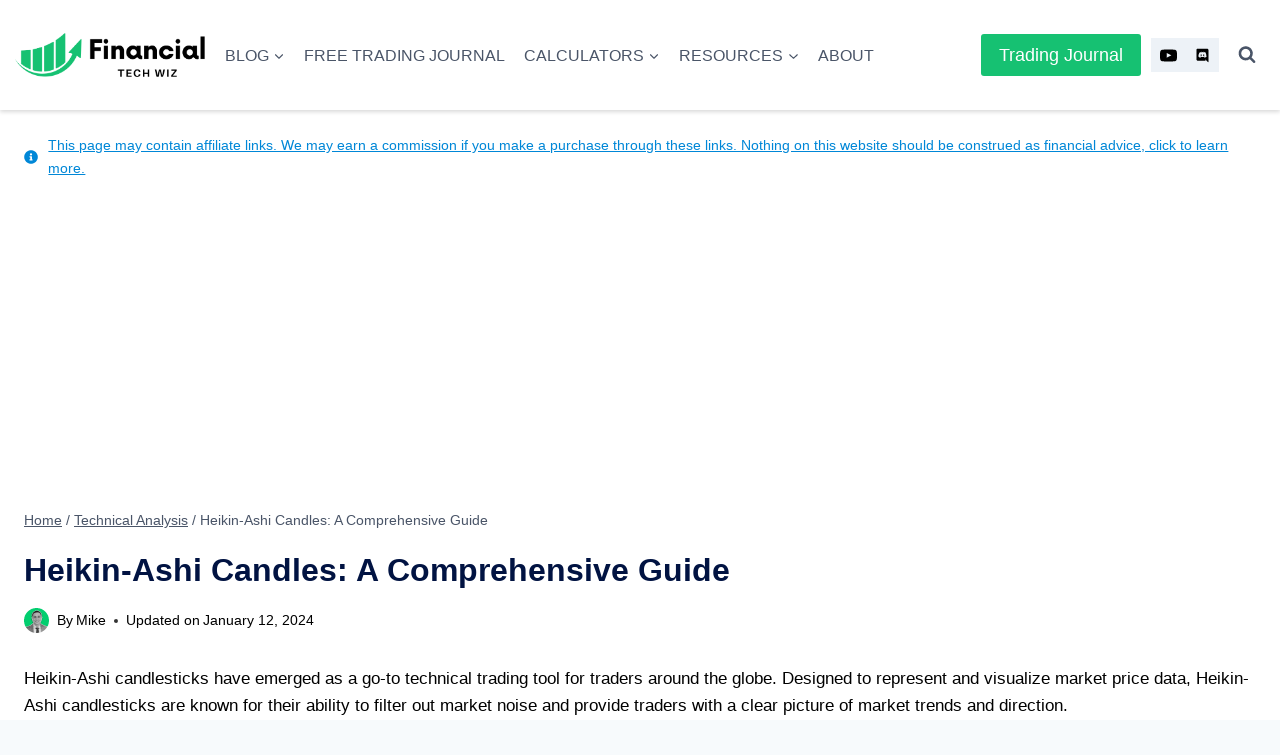

--- FILE ---
content_type: text/html; charset=UTF-8
request_url: https://www.financialtechwiz.com/post/heikin-ashi-candles/
body_size: 29247
content:
<!doctype html>
<html lang="en-US" prefix="og: https://ogp.me/ns#" class="no-js" itemtype="https://schema.org/Blog" itemscope>
<head>
	<meta charset="UTF-8">
	<meta name="viewport" content="width=device-width, initial-scale=1, minimum-scale=1">
	<link rel='dns-prefetch' href='//www.googletagmanager.com'>

<!-- Search Engine Optimization by Rank Math PRO - https://rankmath.com/ -->
<title>Heikin-Ashi Candles: A Comprehensive Guide</title><link rel="preload" href="https://www.financialtechwiz.com/wp-content/uploads/2024/01/logo-dark.png" as="image" imagesrcset="https://www.financialtechwiz.com/wp-content/uploads/2024/01/logo-dark.png 600w, https://www.financialtechwiz.com/wp-content/uploads/2024/01/logo-dark-120x28.png 120w" imagesizes="(max-width: 600px) 100vw, 600px" fetchpriority="high"><link rel="preload" href="https://www.financialtechwiz.com/wp-content/uploads/2024/01/Heikin-Ashi-Candles-1280x639.jpg" as="image" imagesrcset="https://www.financialtechwiz.com/wp-content/uploads/2024/01/Heikin-Ashi-Candles-1280x639.jpg 1280w, https://www.financialtechwiz.com/wp-content/uploads/2024/01/Heikin-Ashi-Candles-640x320.jpg 640w, https://www.financialtechwiz.com/wp-content/uploads/2024/01/Heikin-Ashi-Candles-120x60.jpg 120w, https://www.financialtechwiz.com/wp-content/uploads/2024/01/Heikin-Ashi-Candles-768x384.jpg 768w, https://www.financialtechwiz.com/wp-content/uploads/2024/01/Heikin-Ashi-Candles-1536x767.jpg 1536w, https://www.financialtechwiz.com/wp-content/uploads/2024/01/Heikin-Ashi-Candles.jpg 2048w" imagesizes="(max-width: 1280px) 100vw, 1280px" fetchpriority="high">
<meta name="description" content="Master Heikin-Ashi candlesticks for market trends and reversals. Learn calculations, benefits, and practical tips for successful trading."/>
<meta name="robots" content="follow, index, max-snippet:-1, max-video-preview:-1, max-image-preview:large"/>
<link rel="canonical" href="https://www.financialtechwiz.com/post/heikin-ashi-candles/" />
<meta property="og:locale" content="en_US" />
<meta property="og:type" content="article" />
<meta property="og:title" content="Heikin-Ashi Candles: A Comprehensive Guide" />
<meta property="og:description" content="Master Heikin-Ashi candlesticks for market trends and reversals. Learn calculations, benefits, and practical tips for successful trading." />
<meta property="og:url" content="https://www.financialtechwiz.com/post/heikin-ashi-candles/" />
<meta property="og:site_name" content="Financial Tech Wiz" />
<meta property="article:section" content="Technical Analysis" />
<meta property="og:updated_time" content="2024-01-12T21:31:32+00:00" />
<meta property="og:image" content="https://www.financialtechwiz.com/wp-content/uploads/2024/01/Heikin-Ashi-Candles-1280x639.jpg" />
<meta property="og:image:secure_url" content="https://www.financialtechwiz.com/wp-content/uploads/2024/01/Heikin-Ashi-Candles-1280x639.jpg" />
<meta property="og:image:width" content="1280" />
<meta property="og:image:height" content="639" />
<meta property="og:image:alt" content="Heikin-Ashi Candles" />
<meta property="og:image:type" content="image/jpeg" />
<meta property="article:published_time" content="2023-04-20T03:32:00+00:00" />
<meta property="article:modified_time" content="2024-01-12T21:31:32+00:00" />
<meta name="twitter:card" content="summary_large_image" />
<meta name="twitter:title" content="Heikin-Ashi Candles: A Comprehensive Guide" />
<meta name="twitter:description" content="Master Heikin-Ashi candlesticks for market trends and reversals. Learn calculations, benefits, and practical tips for successful trading." />
<meta name="twitter:site" content="@WizFinancial" />
<meta name="twitter:creator" content="@WizFinancial" />
<meta name="twitter:image" content="https://www.financialtechwiz.com/wp-content/uploads/2024/01/Heikin-Ashi-Candles-1280x639.jpg" />
<meta name="twitter:label1" content="Written by" />
<meta name="twitter:data1" content="Mike" />
<meta name="twitter:label2" content="Time to read" />
<meta name="twitter:data2" content="3 minutes" />
<script type="application/ld+json" class="rank-math-schema-pro">{"@context":"https://schema.org","@graph":[{"@type":["Person","Organization"],"@id":"https://www.financialtechwiz.com/#person","name":"Financial Tech Wiz","sameAs":["https://twitter.com/WizFinancial"],"logo":{"@type":"ImageObject","@id":"https://www.financialtechwiz.com/#logo","url":"https://www.financialtechwiz.com/wp-content/uploads/2024/01/ftwgooglesquare.jpg","contentUrl":"https://www.financialtechwiz.com/wp-content/uploads/2024/01/ftwgooglesquare.jpg","caption":"Financial Tech Wiz","inLanguage":"en-US","width":"400","height":"400"},"image":{"@type":"ImageObject","@id":"https://www.financialtechwiz.com/#logo","url":"https://www.financialtechwiz.com/wp-content/uploads/2024/01/ftwgooglesquare.jpg","contentUrl":"https://www.financialtechwiz.com/wp-content/uploads/2024/01/ftwgooglesquare.jpg","caption":"Financial Tech Wiz","inLanguage":"en-US","width":"400","height":"400"}},{"@type":"WebSite","@id":"https://www.financialtechwiz.com/#website","url":"https://www.financialtechwiz.com","name":"Financial Tech Wiz","publisher":{"@id":"https://www.financialtechwiz.com/#person"},"inLanguage":"en-US"},{"@type":"ImageObject","@id":"https://www.financialtechwiz.com/wp-content/uploads/2024/01/Heikin-Ashi-Candles.jpg","url":"https://www.financialtechwiz.com/wp-content/uploads/2024/01/Heikin-Ashi-Candles.jpg","width":"2048","height":"1023","caption":"Heikin-Ashi Candles","inLanguage":"en-US"},{"@type":"BreadcrumbList","@id":"https://www.financialtechwiz.com/post/heikin-ashi-candles/#breadcrumb","itemListElement":[{"@type":"ListItem","position":"1","item":{"@id":"https://www.financialtechwiz.com","name":"Home"}},{"@type":"ListItem","position":"2","item":{"@id":"https://www.financialtechwiz.com/post/heikin-ashi-candles/","name":"Heikin-Ashi Candles: A Comprehensive Guide"}}]},{"@type":"WebPage","@id":"https://www.financialtechwiz.com/post/heikin-ashi-candles/#webpage","url":"https://www.financialtechwiz.com/post/heikin-ashi-candles/","name":"Heikin-Ashi Candles: A Comprehensive Guide","datePublished":"2023-04-20T03:32:00+00:00","dateModified":"2024-01-12T21:31:32+00:00","isPartOf":{"@id":"https://www.financialtechwiz.com/#website"},"primaryImageOfPage":{"@id":"https://www.financialtechwiz.com/wp-content/uploads/2024/01/Heikin-Ashi-Candles.jpg"},"inLanguage":"en-US","breadcrumb":{"@id":"https://www.financialtechwiz.com/post/heikin-ashi-candles/#breadcrumb"}},{"@type":"Person","@id":"https://www.financialtechwiz.com/author/matoney/","name":"Mike","url":"https://www.financialtechwiz.com/author/matoney/","image":{"@type":"ImageObject","@id":"https://secure.gravatar.com/avatar/f8933039d1fdd5b68170a392d1be90fae7c57f271fec9fe6b1d0db48f171dd34?s=96&amp;d=mm&amp;r=g","url":"https://secure.gravatar.com/avatar/f8933039d1fdd5b68170a392d1be90fae7c57f271fec9fe6b1d0db48f171dd34?s=96&amp;d=mm&amp;r=g","caption":"Mike","inLanguage":"en-US"},"sameAs":["https://www.financialtechwiz.com/about/","https://twitter.com/WizFinancial","https://www.youtube.com/@FinancialTechWizTV"]},{"@type":"BlogPosting","headline":"Heikin-Ashi Candles: A Comprehensive Guide","keywords":"heikin ashi candles","datePublished":"2023-04-20T03:32:00+00:00","dateModified":"2024-01-12T21:31:32+00:00","author":{"@id":"https://www.financialtechwiz.com/author/matoney/","name":"Mike"},"publisher":{"@id":"https://www.financialtechwiz.com/#person"},"description":"Master Heikin-Ashi candlesticks for market trends and reversals. Learn calculations, benefits, and practical tips for successful trading.","name":"Heikin-Ashi Candles: A Comprehensive Guide","@id":"https://www.financialtechwiz.com/post/heikin-ashi-candles/#richSnippet","isPartOf":{"@id":"https://www.financialtechwiz.com/post/heikin-ashi-candles/#webpage"},"image":{"@id":"https://www.financialtechwiz.com/wp-content/uploads/2024/01/Heikin-Ashi-Candles.jpg"},"inLanguage":"en-US","mainEntityOfPage":{"@id":"https://www.financialtechwiz.com/post/heikin-ashi-candles/#webpage"}}]}</script>
<!-- /Rank Math WordPress SEO plugin -->

<link rel='dns-prefetch' href='//cdn.jsdelivr.net' />
			<script type="pmdelayedscript" data-cfasync="false" data-no-optimize="1" data-no-defer="1" data-no-minify="1">document.documentElement.classList.remove( 'no-js' );</script>
			<link rel="alternate" title="oEmbed (JSON)" type="application/json+oembed" href="https://www.financialtechwiz.com/wp-json/oembed/1.0/embed?url=https%3A%2F%2Fwww.financialtechwiz.com%2Fpost%2Fheikin-ashi-candles%2F" />
<link rel="alternate" title="oEmbed (XML)" type="text/xml+oembed" href="https://www.financialtechwiz.com/wp-json/oembed/1.0/embed?url=https%3A%2F%2Fwww.financialtechwiz.com%2Fpost%2Fheikin-ashi-candles%2F&#038;format=xml" />
<style id='wp-img-auto-sizes-contain-inline-css'>
img:is([sizes=auto i],[sizes^="auto," i]){contain-intrinsic-size:3000px 1500px}
/*# sourceURL=wp-img-auto-sizes-contain-inline-css */
</style>
<link rel='stylesheet' id='kadence-conversions-css' href='https://www.financialtechwiz.com/wp-content/plugins/kadence-conversions/assets/kadence-conversions.css?ver=1.1.4' media='all' />
<style id='kadence-conversions-5867-inline-css'>
.kadence-conversion-wrap.kadence-conversion-5867 .kadence-conversions-close{color:var(--global-palette9, #ffffff);background:var(--global-palette1, #3182CE);}.kadence-conversion-wrap.kadence-conversion-5867 .kadence-conversion{box-shadow:0 0 14px 0 rgba(0,0,0,0.2);}.kadence-conversion-wrap.kadence-conversion-5867:not(.kadence-conversion-banner) .kadence-conversion{max-width:700px;}.kadence-conversion-wrap.kadence-conversion-5867.kadence-conversion-banner .kadence-conversion-inner{max-width:700px;}
/*# sourceURL=kadence-conversions-5867-inline-css */
</style>
<link rel='stylesheet' id='kadence-blocks-rowlayout-css' href='https://www.financialtechwiz.com/wp-content/plugins/kadence-blocks/dist/style-blocks-rowlayout.css?ver=3.6.0' media='all' />
<link rel='stylesheet' id='kadence-blocks-column-css' href='https://www.financialtechwiz.com/wp-content/plugins/kadence-blocks/dist/style-blocks-column.css?ver=3.6.0' media='all' />
<link rel='stylesheet' id='kadence-blocks-advanced-form-css' href='https://www.financialtechwiz.com/wp-content/plugins/kadence-blocks/dist/style-blocks-advanced-form.css?ver=3.6.0' media='all' />
<link rel='stylesheet' id='kadence-blocks-image-css' href='https://www.financialtechwiz.com/wp-content/plugins/kadence-blocks/dist/style-blocks-image.css?ver=3.6.0' media='all' />
<style id='kadence-blocks-advancedheading-inline-css'>
	.wp-block-kadence-advancedheading mark{background:transparent;border-style:solid;border-width:0}
	.wp-block-kadence-advancedheading mark.kt-highlight{color:#f76a0c;}
	.kb-adv-heading-icon{display: inline-flex;justify-content: center;align-items: center;}
	.is-layout-constrained > .kb-advanced-heading-link {display: block;}.wp-block-kadence-advancedheading.has-background{padding: 0;}	.single-content .kadence-advanced-heading-wrapper h1,
	.single-content .kadence-advanced-heading-wrapper h2,
	.single-content .kadence-advanced-heading-wrapper h3,
	.single-content .kadence-advanced-heading-wrapper h4,
	.single-content .kadence-advanced-heading-wrapper h5,
	.single-content .kadence-advanced-heading-wrapper h6 {margin: 1.5em 0 .5em;}
	.single-content .kadence-advanced-heading-wrapper+* { margin-top:0;}.kb-screen-reader-text{position:absolute;width:1px;height:1px;padding:0;margin:-1px;overflow:hidden;clip:rect(0,0,0,0);}
/*# sourceURL=kadence-blocks-advancedheading-inline-css */
</style>
<link rel='stylesheet' id='kadence-blocks-advancedbtn-css' href='https://www.financialtechwiz.com/wp-content/plugins/kadence-blocks/dist/style-blocks-advancedbtn.css?ver=3.6.0' media='all' />
<link rel='stylesheet' id='kadence-blocks-iconlist-css' href='https://www.financialtechwiz.com/wp-content/plugins/kadence-blocks/dist/style-blocks-iconlist.css?ver=3.6.0' media='all' />
<link rel='stylesheet' id='kadence-blocks-pro-query-css' href='https://www.financialtechwiz.com/wp-content/plugins/kadence-blocks-pro/dist/style-blocks-query.css?ver=2.8.8' media='all' />
<link rel='stylesheet' id='wp-block-library-css' href='https://www.financialtechwiz.com/wp-includes/css/dist/block-library/style.min.css?ver=6.9' media='all' />
<style id='classic-theme-styles-inline-css'>
/*! This file is auto-generated */
.wp-block-button__link{color:#fff;background-color:#32373c;border-radius:9999px;box-shadow:none;text-decoration:none;padding:calc(.667em + 2px) calc(1.333em + 2px);font-size:1.125em}.wp-block-file__button{background:#32373c;color:#fff;text-decoration:none}
/*# sourceURL=/wp-includes/css/classic-themes.min.css */
</style>
<style id='roelmagdaleno-callout-block-style-inline-css'>
.wp-block-roelmagdaleno-callout-block.has-background{padding:clamp(1.5rem,5vw,2rem)}.wp-block-roelmagdaleno-callout-block div:last-child>*{margin:0}.wp-block-roelmagdaleno-callout-block>div:last-child{display:flex;flex-direction:column}.wp-callout-box-icon__container{display:flex}.wp-callout-box-icon__container.using-custom-svg svg{fill:currentcolor}

/*# sourceURL=https://www.financialtechwiz.com/wp-content/plugins/callout-block/build/style-index.css */
</style>
<link rel='stylesheet' id='average-down-calculator-css' href='https://www.financialtechwiz.com/wp-content/plugins/Average%20Down%20Calculator/css/style.css?ver=1.0.0' media='all' />
<link rel='stylesheet' id='cic-styles-css' href='https://www.financialtechwiz.com/wp-content/plugins/Compound%20Interest%20Calculator/css/styles.css?ver=1.0.0' media='all' />
<link rel='stylesheet' id='stock-profit-calculator-style-css' href='https://www.financialtechwiz.com/wp-content/plugins/Stock%20Calculator/style.css?ver=6.9' media='all' />
<link rel='stylesheet' id='kadence-global-css' href='https://www.financialtechwiz.com/wp-content/themes/kadence/assets/css/global.min.css?ver=1.4.3' media='all' />
<style id='kadence-global-inline-css'>
/* Kadence Base CSS */
:root{--global-palette1:#16c172;--global-palette2:#2ecc71;--global-palette3:#011342;--global-palette4:#000000;--global-palette5:#4A5568;--global-palette6:#718096;--global-palette7:#EDF2F7;--global-palette8:#F7FAFC;--global-palette9:#ffffff;--global-palette10:oklch(from var(--global-palette1) calc(l + 0.10 * (1 - l)) calc(c * 1.00) calc(h + 180) / 100%);--global-palette11:#13612e;--global-palette12:#1159af;--global-palette13:#b82105;--global-palette14:#f7630c;--global-palette15:#f5a524;--global-palette9rgb:255, 255, 255;--global-palette-highlight:#0087d7;--global-palette-highlight-alt:#00619c;--global-palette-highlight-alt2:var(--global-palette9);--global-palette-btn-bg:var(--global-palette1);--global-palette-btn-bg-hover:var(--global-palette2);--global-palette-btn:var(--global-palette9);--global-palette-btn-hover:var(--global-palette9);--global-palette-btn-sec-bg:var(--global-palette7);--global-palette-btn-sec-bg-hover:var(--global-palette2);--global-palette-btn-sec:var(--global-palette3);--global-palette-btn-sec-hover:var(--global-palette9);--global-body-font-family:-apple-system,BlinkMacSystemFont,"Segoe UI",Roboto,Oxygen-Sans,Ubuntu,Cantarell,"Helvetica Neue",sans-serif, "Apple Color Emoji", "Segoe UI Emoji", "Segoe UI Symbol";--global-heading-font-family:inherit;--global-primary-nav-font-family:inherit;--global-fallback-font:sans-serif;--global-display-fallback-font:sans-serif;--global-content-width:1290px;--global-content-wide-width:calc(1290px + 230px);--global-content-narrow-width:842px;--global-content-edge-padding:1.5rem;--global-content-boxed-padding:2rem;--global-calc-content-width:calc(1290px - var(--global-content-edge-padding) - var(--global-content-edge-padding) );--wp--style--global--content-size:var(--global-calc-content-width);}.wp-site-blocks{--global-vw:calc( 100vw - ( 0.5 * var(--scrollbar-offset)));}body{background:var(--global-palette8);}body, input, select, optgroup, textarea{font-weight:400;font-size:17px;line-height:1.6;font-family:var(--global-body-font-family);color:var(--global-palette4);}.content-bg, body.content-style-unboxed .site{background:var(--global-palette9);}h1,h2,h3,h4,h5,h6{font-family:var(--global-heading-font-family);}h1{font-weight:700;font-size:32px;line-height:1.5;color:var(--global-palette3);}h2{font-weight:700;font-size:28px;line-height:1.5;color:var(--global-palette3);}h3{font-weight:700;font-size:24px;line-height:1.5;color:var(--global-palette3);}h4{font-weight:700;font-size:22px;line-height:1.5;color:var(--global-palette4);}h5{font-weight:700;font-size:20px;line-height:1.5;color:var(--global-palette4);}h6{font-weight:700;font-size:18px;line-height:1.5;color:var(--global-palette5);}.entry-hero .kadence-breadcrumbs{max-width:1290px;}.site-container, .site-header-row-layout-contained, .site-footer-row-layout-contained, .entry-hero-layout-contained, .comments-area, .alignfull > .wp-block-cover__inner-container, .alignwide > .wp-block-cover__inner-container{max-width:var(--global-content-width);}.content-width-narrow .content-container.site-container, .content-width-narrow .hero-container.site-container{max-width:var(--global-content-narrow-width);}@media all and (min-width: 1520px){.wp-site-blocks .content-container  .alignwide{margin-left:-115px;margin-right:-115px;width:unset;max-width:unset;}}@media all and (min-width: 1102px){.content-width-narrow .wp-site-blocks .content-container .alignwide{margin-left:-130px;margin-right:-130px;width:unset;max-width:unset;}}.content-style-boxed .wp-site-blocks .entry-content .alignwide{margin-left:calc( -1 * var( --global-content-boxed-padding ) );margin-right:calc( -1 * var( --global-content-boxed-padding ) );}.content-area{margin-top:5rem;margin-bottom:5rem;}@media all and (max-width: 1024px){.content-area{margin-top:3rem;margin-bottom:3rem;}}@media all and (max-width: 767px){.content-area{margin-top:2rem;margin-bottom:2rem;}}@media all and (max-width: 1024px){:root{--global-content-boxed-padding:2rem;}}@media all and (max-width: 767px){:root{--global-content-boxed-padding:1.5rem;}}.entry-content-wrap{padding:2rem;}@media all and (max-width: 1024px){.entry-content-wrap{padding:2rem;}}@media all and (max-width: 767px){.entry-content-wrap{padding:1.5rem;}}.entry.single-entry{box-shadow:0px 15px 15px -10px rgba(0,0,0,0.05);}.entry.loop-entry{box-shadow:0px 15px 15px -10px rgba(0,0,0,0.05);}.loop-entry .entry-content-wrap{padding:2rem;}@media all and (max-width: 1024px){.loop-entry .entry-content-wrap{padding:2rem;}}@media all and (max-width: 767px){.loop-entry .entry-content-wrap{padding:1.5rem;}}button, .button, .wp-block-button__link, input[type="button"], input[type="reset"], input[type="submit"], .fl-button, .elementor-button-wrapper .elementor-button, .wc-block-components-checkout-place-order-button, .wc-block-cart__submit{box-shadow:0px 0px 0px -7px rgba(0,0,0,0);}button:hover, button:focus, button:active, .button:hover, .button:focus, .button:active, .wp-block-button__link:hover, .wp-block-button__link:focus, .wp-block-button__link:active, input[type="button"]:hover, input[type="button"]:focus, input[type="button"]:active, input[type="reset"]:hover, input[type="reset"]:focus, input[type="reset"]:active, input[type="submit"]:hover, input[type="submit"]:focus, input[type="submit"]:active, .elementor-button-wrapper .elementor-button:hover, .elementor-button-wrapper .elementor-button:focus, .elementor-button-wrapper .elementor-button:active, .wc-block-cart__submit:hover{box-shadow:0px 15px 25px -7px rgba(0,0,0,0.1);}.kb-button.kb-btn-global-outline.kb-btn-global-inherit{padding-top:calc(px - 2px);padding-right:calc(px - 2px);padding-bottom:calc(px - 2px);padding-left:calc(px - 2px);}@media all and (min-width: 1025px){.transparent-header .entry-hero .entry-hero-container-inner{padding-top:80px;}}@media all and (max-width: 1024px){.mobile-transparent-header .entry-hero .entry-hero-container-inner{padding-top:80px;}}@media all and (max-width: 767px){.mobile-transparent-header .entry-hero .entry-hero-container-inner{padding-top:80px;}}.entry-hero.post-hero-section .entry-header{min-height:200px;}body.social-brand-colors .social-show-brand-hover .social-link-youtube:not(.ignore-brand):not(.skip):not(.ignore):hover, body.social-brand-colors .social-show-brand-until .social-link-youtube:not(:hover):not(.skip):not(.ignore), body.social-brand-colors .social-show-brand-always .social-link-youtube:not(.ignore-brand):not(.skip):not(.ignore){background:#FF3333;}body.social-brand-colors .social-show-brand-hover.social-style-outline .social-link-youtube:not(.ignore-brand):not(.skip):not(.ignore):hover, body.social-brand-colors .social-show-brand-until.social-style-outline .social-link-youtube:not(:hover):not(.skip):not(.ignore), body.social-brand-colors .social-show-brand-always.social-style-outline .social-link-youtube:not(.ignore-brand):not(.skip):not(.ignore){color:#FF3333;}body.social-brand-colors .social-show-brand-hover .social-link-discord:not(.ignore-brand):not(.skip):not(.ignore):hover, body.social-brand-colors .social-show-brand-until .social-link-discord:not(:hover):not(.skip):not(.ignore), body.social-brand-colors .social-show-brand-always .social-link-discord:not(.ignore-brand):not(.skip):not(.ignore){background:#7289DA;}body.social-brand-colors .social-show-brand-hover.social-style-outline .social-link-discord:not(.ignore-brand):not(.skip):not(.ignore):hover, body.social-brand-colors .social-show-brand-until.social-style-outline .social-link-discord:not(:hover):not(.skip):not(.ignore), body.social-brand-colors .social-show-brand-always.social-style-outline .social-link-discord:not(.ignore-brand):not(.skip):not(.ignore){color:#7289DA;}
/* Kadence Header CSS */
@media all and (max-width: 1024px){.mobile-transparent-header #masthead{position:absolute;left:0px;right:0px;z-index:100;}.kadence-scrollbar-fixer.mobile-transparent-header #masthead{right:var(--scrollbar-offset,0);}.mobile-transparent-header #masthead, .mobile-transparent-header .site-top-header-wrap .site-header-row-container-inner, .mobile-transparent-header .site-main-header-wrap .site-header-row-container-inner, .mobile-transparent-header .site-bottom-header-wrap .site-header-row-container-inner{background:transparent;}.site-header-row-tablet-layout-fullwidth, .site-header-row-tablet-layout-standard{padding:0px;}}@media all and (min-width: 1025px){.transparent-header #masthead{position:absolute;left:0px;right:0px;z-index:100;}.transparent-header.kadence-scrollbar-fixer #masthead{right:var(--scrollbar-offset,0);}.transparent-header #masthead, .transparent-header .site-top-header-wrap .site-header-row-container-inner, .transparent-header .site-main-header-wrap .site-header-row-container-inner, .transparent-header .site-bottom-header-wrap .site-header-row-container-inner{background:transparent;}}.site-branding a.brand img{max-width:190px;}.site-branding a.brand img.svg-logo-image{width:190px;}@media all and (max-width: 767px){.site-branding a.brand img{max-width:122px;}.site-branding a.brand img.svg-logo-image{width:122px;}}.site-branding{padding:0px 0px 0px 0px;}#masthead, #masthead .kadence-sticky-header.item-is-fixed:not(.item-at-start):not(.site-header-row-container):not(.site-main-header-wrap), #masthead .kadence-sticky-header.item-is-fixed:not(.item-at-start) > .site-header-row-container-inner{background:#ffffff;}.site-main-header-inner-wrap{min-height:80px;}.site-main-header-wrap .site-header-row-container-inner>.site-container{padding:15px 15px 15px 15px;}.header-navigation[class*="header-navigation-style-underline"] .header-menu-container.primary-menu-container>ul>li>a:after{width:calc( 100% - 1.2em);}.main-navigation .primary-menu-container > ul > li.menu-item > a{padding-left:calc(1.2em / 2);padding-right:calc(1.2em / 2);padding-top:0.6em;padding-bottom:0.6em;color:var(--global-palette5);}.main-navigation .primary-menu-container > ul > li.menu-item .dropdown-nav-special-toggle{right:calc(1.2em / 2);}.main-navigation .primary-menu-container > ul li.menu-item > a{font-style:normal;font-weight:500;font-size:16px;text-transform:uppercase;}.main-navigation .primary-menu-container > ul > li.menu-item > a:hover{color:var(--global-palette-highlight);}.main-navigation .primary-menu-container > ul > li.menu-item.current-menu-item > a{color:var(--global-palette3);}.header-navigation .header-menu-container ul ul.sub-menu, .header-navigation .header-menu-container ul ul.submenu{background:var(--global-palette3);box-shadow:0px 2px 13px 0px rgba(0,0,0,0.1);}.header-navigation .header-menu-container ul ul li.menu-item, .header-menu-container ul.menu > li.kadence-menu-mega-enabled > ul > li.menu-item > a{border-bottom:1px solid rgba(255,255,255,0.1);border-radius:0px 0px 0px 0px;}.header-navigation .header-menu-container ul ul li.menu-item > a{width:200px;padding-top:1em;padding-bottom:1em;color:var(--global-palette8);font-size:12px;}.header-navigation .header-menu-container ul ul li.menu-item > a:hover{color:var(--global-palette9);background:var(--global-palette4);border-radius:0px 0px 0px 0px;}.header-navigation .header-menu-container ul ul li.menu-item.current-menu-item > a{color:var(--global-palette9);background:var(--global-palette4);border-radius:0px 0px 0px 0px;}.mobile-toggle-open-container .menu-toggle-open, .mobile-toggle-open-container .menu-toggle-open:focus{color:var(--global-palette5);padding:0.4em 0.6em 0.4em 0.6em;font-size:14px;}.mobile-toggle-open-container .menu-toggle-open.menu-toggle-style-bordered{border:1px solid currentColor;}.mobile-toggle-open-container .menu-toggle-open .menu-toggle-icon{font-size:20px;}.mobile-toggle-open-container .menu-toggle-open:hover, .mobile-toggle-open-container .menu-toggle-open:focus-visible{color:var(--global-palette-highlight);}.mobile-navigation ul li{font-size:14px;}.mobile-navigation ul li a{padding-top:1em;padding-bottom:1em;}.mobile-navigation ul li > a, .mobile-navigation ul li.menu-item-has-children > .drawer-nav-drop-wrap{color:var(--global-palette8);}.mobile-navigation ul li > a:hover, .mobile-navigation ul li.menu-item-has-children > .drawer-nav-drop-wrap:hover{color:var(--global-palette2);}.mobile-navigation ul li.current-menu-item > a, .mobile-navigation ul li.current-menu-item.menu-item-has-children > .drawer-nav-drop-wrap{color:var(--global-palette2);}.mobile-navigation ul li.menu-item-has-children .drawer-nav-drop-wrap, .mobile-navigation ul li:not(.menu-item-has-children) a{border-bottom:1px solid rgba(255,255,255,0.1);}.mobile-navigation:not(.drawer-navigation-parent-toggle-true) ul li.menu-item-has-children .drawer-nav-drop-wrap button{border-left:1px solid rgba(255,255,255,0.1);}#mobile-drawer .drawer-header .drawer-toggle{padding:0.6em 0.15em 0.6em 0.15em;font-size:24px;}#main-header .header-button{box-shadow:0px 0px 0px -7px rgba(0,0,0,0);}#main-header .header-button:hover{box-shadow:0px 15px 25px -7px rgba(0,0,0,0.1);}.header-social-wrap .header-social-inner-wrap{font-size:1em;gap:0.8em;}.header-social-wrap .header-social-inner-wrap .social-button{border:2px none transparent;border-radius:0px;}.header-mobile-social-wrap .header-mobile-social-inner-wrap{font-size:1em;gap:0.3em;}.header-mobile-social-wrap .header-mobile-social-inner-wrap .social-button{border:2px none transparent;border-radius:3px;}.search-toggle-open-container .search-toggle-open{color:var(--global-palette5);}.search-toggle-open-container .search-toggle-open.search-toggle-style-bordered{border:1px solid currentColor;}.search-toggle-open-container .search-toggle-open .search-toggle-icon{font-size:1em;}.search-toggle-open-container .search-toggle-open:hover, .search-toggle-open-container .search-toggle-open:focus{color:var(--global-palette-highlight);}#search-drawer .drawer-inner{background:rgba(9, 12, 16, 0.97);}.mobile-header-button-wrap .mobile-header-button-inner-wrap .mobile-header-button{border:2px none transparent;box-shadow:0px 0px 0px -7px rgba(0,0,0,0);}.mobile-header-button-wrap .mobile-header-button-inner-wrap .mobile-header-button:hover{box-shadow:0px 15px 25px -7px rgba(0,0,0,0.1);}
/* Kadence Footer CSS */
.site-middle-footer-wrap .site-footer-row-container-inner{background:#0086d6;}.site-middle-footer-inner-wrap{padding-top:0px;padding-bottom:30px;grid-column-gap:30px;grid-row-gap:30px;}.site-middle-footer-inner-wrap .widget{margin-bottom:30px;}.site-middle-footer-inner-wrap .site-footer-section:not(:last-child):after{right:calc(-30px / 2);}@media all and (max-width: 1024px){.site-middle-footer-inner-wrap{padding-bottom:0px;}}@media all and (max-width: 767px){.site-middle-footer-inner-wrap{padding-bottom:20px;}}.site-top-footer-wrap .site-footer-row-container-inner{background:#0086d6;font-style:normal;}.site-top-footer-inner-wrap{padding-top:160px;padding-bottom:10px;grid-column-gap:30px;grid-row-gap:30px;}.site-top-footer-inner-wrap .widget{margin-bottom:30px;}.site-top-footer-inner-wrap .site-footer-section:not(:last-child):after{right:calc(-30px / 2);}@media all and (max-width: 1024px){.site-top-footer-inner-wrap{padding-bottom:0px;}}.site-bottom-footer-inner-wrap{padding-top:0px;padding-bottom:0px;grid-column-gap:30px;}.site-bottom-footer-inner-wrap .widget{margin-bottom:30px;}.site-bottom-footer-inner-wrap .site-footer-section:not(:last-child):after{right:calc(-30px / 2);}.footer-social-wrap .footer-social-inner-wrap{font-size:1em;gap:0.3em;}.site-footer .site-footer-wrap .site-footer-section .footer-social-wrap .footer-social-inner-wrap .social-button{border:2px none transparent;border-radius:3px;}#colophon .footer-navigation .footer-menu-container > ul > li > a{padding-left:calc(1.2em / 2);padding-right:calc(1.2em / 2);padding-top:calc(0.6em / 2);padding-bottom:calc(0.6em / 2);color:var(--global-palette9);}#colophon .footer-navigation .footer-menu-container > ul li a:hover{color:#fbffb3;}#colophon .footer-navigation .footer-menu-container > ul li.current-menu-item > a{color:var(--global-palette9);}
/*# sourceURL=kadence-global-inline-css */
</style>
<link rel='stylesheet' id='kadence-header-css' href='https://www.financialtechwiz.com/wp-content/themes/kadence/assets/css/header.min.css?ver=1.4.3' media='all' />
<link rel='stylesheet' id='kadence-content-css' href='https://www.financialtechwiz.com/wp-content/themes/kadence/assets/css/content.min.css?ver=1.4.3' media='all' />
<link rel='stylesheet' id='kadence-footer-css' href='https://www.financialtechwiz.com/wp-content/themes/kadence/assets/css/footer.min.css?ver=1.4.3' media='all' />
<link rel='stylesheet' id='kadence-rankmath-css' href='https://www.financialtechwiz.com/wp-content/themes/kadence/assets/css/rankmath.min.css?ver=1.4.3' media='all' />
<style id='kadence-blocks-global-variables-inline-css'>
:root {--global-kb-font-size-sm:clamp(0.8rem, 0.73rem + 0.217vw, 0.9rem);--global-kb-font-size-md:clamp(1.1rem, 0.995rem + 0.326vw, 1.25rem);--global-kb-font-size-lg:clamp(1.75rem, 1.576rem + 0.543vw, 2rem);--global-kb-font-size-xl:clamp(2.25rem, 1.728rem + 1.63vw, 3rem);--global-kb-font-size-xxl:clamp(2.5rem, 1.456rem + 3.26vw, 4rem);--global-kb-font-size-xxxl:clamp(2.75rem, 0.489rem + 7.065vw, 6rem);}
/*# sourceURL=kadence-blocks-global-variables-inline-css */
</style>
<style id='kadence_blocks_css-inline-css'>
.kb-row-layout-id5867_e65211-49 > .kt-row-column-wrap{max-width:var( --global-content-width, 1290px );padding-left:var(--global-content-edge-padding);padding-right:var(--global-content-edge-padding);padding-top:var( --global-kb-row-default-top, var(--global-kb-spacing-sm, 1.5rem) );padding-bottom:var( --global-kb-row-default-bottom, var(--global-kb-spacing-sm, 1.5rem) );grid-template-columns:minmax(0, 1fr);}@media all and (max-width: 767px){.kb-row-layout-id5867_e65211-49 > .kt-row-column-wrap{grid-template-columns:minmax(0, 1fr);}}.kadence-column5867_a34cf9-ed > .kt-inside-inner-col{column-gap:var(--global-kb-gap-sm, 1rem);}.kadence-column5867_a34cf9-ed > .kt-inside-inner-col{flex-direction:column;}.kadence-column5867_a34cf9-ed > .kt-inside-inner-col > .aligncenter{width:100%;}@media all and (max-width: 1024px){.kadence-column5867_a34cf9-ed > .kt-inside-inner-col{flex-direction:column;justify-content:center;}}@media all and (max-width: 767px){.kadence-column5867_a34cf9-ed > .kt-inside-inner-col{flex-direction:column;justify-content:center;}}.kadence-column5867_c0fbfd-66 > .kt-inside-inner-col{display:flex;}.kadence-column5867_c0fbfd-66 > .kt-inside-inner-col{row-gap:var(--global-kb-gap-none, 0rem );column-gap:var(--global-kb-gap-sm, 1rem);}.kadence-column5867_c0fbfd-66 > .kt-inside-inner-col{flex-direction:column-reverse;justify-content:center;align-items:center;}.kadence-column5867_c0fbfd-66 > .kt-inside-inner-col > .kb-image-is-ratio-size{align-self:stretch;}.kadence-column5867_c0fbfd-66 > .kt-inside-inner-col > .wp-block-kadence-advancedgallery{align-self:stretch;}.kadence-column5867_c0fbfd-66 > .kt-inside-inner-col > .aligncenter{width:100%;}.kt-row-column-wrap > .kadence-column5867_c0fbfd-66{align-self:center;}.kt-inner-column-height-full:not(.kt-has-1-columns) > .wp-block-kadence-column.kadence-column5867_c0fbfd-66{align-self:auto;}.kt-inner-column-height-full:not(.kt-has-1-columns) > .wp-block-kadence-column.kadence-column5867_c0fbfd-66 > .kt-inside-inner-col{flex-direction:column;justify-content:center;}.kadence-column5867_c0fbfd-66{text-align:center;}@media all and (max-width: 1024px){.kt-row-column-wrap > .kadence-column5867_c0fbfd-66{align-self:center;}}@media all and (max-width: 1024px){.kt-inner-column-height-full:not(.kt-has-1-columns) > .wp-block-kadence-column.kadence-column5867_c0fbfd-66{align-self:auto;}}@media all and (max-width: 1024px){.kt-inner-column-height-full:not(.kt-has-1-columns) > .wp-block-kadence-column.kadence-column5867_c0fbfd-66 > .kt-inside-inner-col{flex-direction:column;justify-content:center;}}@media all and (max-width: 1024px){.kadence-column5867_c0fbfd-66 > .kt-inside-inner-col{flex-direction:column-reverse;justify-content:center;align-items:center;}}@media all and (max-width: 767px){.kt-row-column-wrap > .kadence-column5867_c0fbfd-66{align-self:center;}.kt-inner-column-height-full:not(.kt-has-1-columns) > .wp-block-kadence-column.kadence-column5867_c0fbfd-66{align-self:auto;}.kt-inner-column-height-full:not(.kt-has-1-columns) > .wp-block-kadence-column.kadence-column5867_c0fbfd-66 > .kt-inside-inner-col{flex-direction:column;justify-content:center;}.kadence-column5867_c0fbfd-66 > .kt-inside-inner-col{flex-direction:column-reverse;justify-content:center;align-items:center;}}.wp-block-kadence-advanced-form5861-cpt-id{max-width:1426px;}.wp-block-kadence-advanced-form5861-cpt-id .kb-adv-form-success{color:var(--global-palette9, #ffffff);}.kb-row-layout-id10585_15ddf3-65 > .kt-row-column-wrap{column-gap:var(--global-kb-gap-sm, 1rem);row-gap:var(--global-kb-gap-sm, 1rem);max-width:1326px;margin-left:auto;margin-right:auto;padding-top:0px;padding-right:0px;padding-bottom:1px;padding-left:0px;}.kb-row-layout-id10585_15ddf3-65 > .kt-row-column-wrap > div:not(.added-for-specificity){grid-column:initial;}.kb-row-layout-id10585_15ddf3-65 > .kt-row-column-wrap{grid-template-columns:repeat(3, minmax(0, 1fr));}@media all and (max-width: 1024px){.kb-row-layout-id10585_15ddf3-65 > .kt-row-column-wrap > div:not(.added-for-specificity){grid-column:initial;}}@media all and (max-width: 1024px){.kb-row-layout-id10585_15ddf3-65 > .kt-row-column-wrap{grid-template-columns:repeat(3, minmax(0, 1fr));}}@media all and (max-width: 767px){.kb-row-layout-id10585_15ddf3-65 > .kt-row-column-wrap{row-gap:var(--global-kb-gap-sm, 1rem);grid-template-columns:minmax(0, 1fr);}.kb-row-layout-id10585_15ddf3-65 > .kt-row-column-wrap > div:not(.added-for-specificity){grid-column:initial;}}.kadence-column10585_52f864-a9 > .kt-inside-inner-col{column-gap:var(--global-kb-gap-sm, 1rem);}.kadence-column10585_52f864-a9 > .kt-inside-inner-col{flex-direction:column;}.kadence-column10585_52f864-a9 > .kt-inside-inner-col > .aligncenter{width:100%;}@media all and (max-width: 1024px){.kadence-column10585_52f864-a9 > .kt-inside-inner-col{flex-direction:column;justify-content:center;}}@media all and (max-width: 767px){.kadence-column10585_52f864-a9 > .kt-inside-inner-col{flex-direction:column;justify-content:center;}}.kadence-column10585_784641-6e > .kt-inside-inner-col{column-gap:var(--global-kb-gap-sm, 1rem);}.kadence-column10585_784641-6e > .kt-inside-inner-col{flex-direction:column;}.kadence-column10585_784641-6e > .kt-inside-inner-col > .aligncenter{width:100%;}@media all and (max-width: 1024px){.kadence-column10585_784641-6e > .kt-inside-inner-col{flex-direction:column;justify-content:center;}}@media all and (max-width: 767px){.kadence-column10585_784641-6e > .kt-inside-inner-col{flex-direction:column;justify-content:center;}}.kadence-column10585_96dcad-21 > .kt-inside-inner-col{column-gap:var(--global-kb-gap-sm, 1rem);}.kadence-column10585_96dcad-21 > .kt-inside-inner-col{flex-direction:column;}.kadence-column10585_96dcad-21 > .kt-inside-inner-col > .aligncenter{width:100%;}@media all and (max-width: 1024px){.kadence-column10585_96dcad-21 > .kt-inside-inner-col{flex-direction:column;justify-content:center;}}@media all and (max-width: 767px){.kadence-column10585_96dcad-21 > .kt-inside-inner-col{flex-direction:column;justify-content:center;}}ul.menu .kb-submit-field .kb-btn1f8dc6-70.kb-button{width:initial;}.kb-submit-field.kb-field1f8dc6-70{justify-content:flex-start;}.kb-row-layout-wrap.wp-block-kadence-rowlayout.kb-row-layout-id6260_8d4dbb-d9{margin-top:0rem;margin-bottom:2rem;}.kb-row-layout-id6260_8d4dbb-d9 > .kt-row-column-wrap{max-width:var( --global-content-width, 1290px );padding-left:var(--global-content-edge-padding);padding-right:var(--global-content-edge-padding);padding-top:var(--global-kb-spacing-xl, 4rem);padding-right:var(--global-kb-spacing-sm, 1.5rem);padding-bottom:var(--global-kb-spacing-xl, 4rem);padding-left:var(--global-kb-spacing-sm, 1.5rem);grid-template-columns:minmax(0, 1fr);}.kb-row-layout-id6260_8d4dbb-d9{background-image:url('https://www.financialtechwiz.com/wp-content/uploads/2020/10/tradingviewbg2.png');background-size:cover;background-position:center center;background-attachment:scroll;background-repeat:no-repeat;}@media all and (max-width: 767px){.kb-row-layout-id6260_8d4dbb-d9 > .kt-row-column-wrap{grid-template-columns:minmax(0, 1fr);}}.kadence-column6260_0bf06e-ba > .kt-inside-inner-col{column-gap:var(--global-kb-gap-sm, 1rem);}.kadence-column6260_0bf06e-ba > .kt-inside-inner-col{flex-direction:column;}.kadence-column6260_0bf06e-ba > .kt-inside-inner-col > .aligncenter{width:100%;}@media all and (max-width: 1024px){.kadence-column6260_0bf06e-ba > .kt-inside-inner-col{flex-direction:column;justify-content:center;}}@media all and (max-width: 767px){.kadence-column6260_0bf06e-ba > .kt-inside-inner-col{flex-direction:column;justify-content:center;}}.kb-image6260_e056f9-73 .kb-image-has-overlay:after{opacity:0.3;}.wp-block-kadence-advancedheading.kt-adv-heading6260_f4e9af-f4, .wp-block-kadence-advancedheading.kt-adv-heading6260_f4e9af-f4[data-kb-block="kb-adv-heading6260_f4e9af-f4"]{text-align:center;}.wp-block-kadence-advancedheading.kt-adv-heading6260_f4e9af-f4 mark.kt-highlight, .wp-block-kadence-advancedheading.kt-adv-heading6260_f4e9af-f4[data-kb-block="kb-adv-heading6260_f4e9af-f4"] mark.kt-highlight{-webkit-box-decoration-break:clone;box-decoration-break:clone;}.wp-block-kadence-advancedheading.kt-adv-heading6260_f4e9af-f4 img.kb-inline-image, .wp-block-kadence-advancedheading.kt-adv-heading6260_f4e9af-f4[data-kb-block="kb-adv-heading6260_f4e9af-f4"] img.kb-inline-image{width:150px;display:inline-block;}ul.menu .wp-block-kadence-advancedbtn .kb-btn6260_ec268b-a4.kb-button{width:initial;}.kb-row-layout-id5838_10e22f-27 > .kt-row-column-wrap{max-width:var( --global-content-width, 1290px );padding-left:var(--global-content-edge-padding);padding-right:var(--global-content-edge-padding);padding-top:var(--global-kb-spacing-sm, 1.5rem);padding-bottom:0px;grid-template-columns:minmax(0, 1fr);}@media all and (max-width: 767px){.kb-row-layout-id5838_10e22f-27 > .kt-row-column-wrap{grid-template-columns:minmax(0, 1fr);}}.kadence-column5838_a2f0a7-72 > .kt-inside-inner-col{column-gap:var(--global-kb-gap-sm, 1rem);}.kadence-column5838_a2f0a7-72 > .kt-inside-inner-col{flex-direction:column;}.kadence-column5838_a2f0a7-72 > .kt-inside-inner-col > .aligncenter{width:100%;}@media all and (max-width: 1024px){.kadence-column5838_a2f0a7-72 > .kt-inside-inner-col{flex-direction:column;justify-content:center;}}@media all and (max-width: 767px){.kadence-column5838_a2f0a7-72 > .kt-inside-inner-col{flex-direction:column;justify-content:center;}}.wp-block-kadence-iconlist.kt-svg-icon-list-items5838_3db920-2c:not(.this-stops-third-party-issues){margin-top:0px;margin-bottom:0px;}.wp-block-kadence-iconlist.kt-svg-icon-list-items5838_3db920-2c ul.kt-svg-icon-list:not(.this-prevents-issues):not(.this-stops-third-party-issues):not(.tijsloc){margin-bottom:0px;}.wp-block-kadence-iconlist.kt-svg-icon-list-items5838_3db920-2c ul.kt-svg-icon-list{grid-row-gap:5px;}.kt-svg-icon-list-items5838_3db920-2c ul.kt-svg-icon-list .kt-svg-icon-list-item-wrap, .kt-svg-icon-list-items5838_3db920-2c ul.kt-svg-icon-list .kt-svg-icon-list-item-wrap a{font-size:var(--global-kb-font-size-sm, 0.9rem);}.kt-svg-icon-list-item-5838_b216fb-3b .kt-svg-icon-list-text mark.kt-highlight{background-color:unset;color:#f76a0c;-webkit-box-decoration-break:clone;box-decoration-break:clone;}.kb-row-layout-wrap.wp-block-kadence-rowlayout.kb-row-layout-id5841_bde297-47{margin-top:0px;margin-bottom:-160px;}.kb-row-layout-id5841_bde297-47 > .kt-row-column-wrap{max-width:var( --global-content-width, 1290px );padding-left:var(--global-content-edge-padding);padding-right:var(--global-content-edge-padding);padding-top:0px;padding-bottom:var(--global-kb-spacing-sm, 1.5rem);grid-template-columns:minmax(0, 1fr);}.kb-row-layout-id5841_bde297-47{z-index:2;position:relative;}@media all and (max-width: 767px){.kb-row-layout-id5841_bde297-47 > .kt-row-column-wrap{grid-template-columns:minmax(0, 1fr);}}.kadence-column5841_834b9f-66 > .kt-inside-inner-col{column-gap:var(--global-kb-gap-sm, 1rem);}.kadence-column5841_834b9f-66 > .kt-inside-inner-col{flex-direction:column;}.kadence-column5841_834b9f-66 > .kt-inside-inner-col > .aligncenter{width:100%;}@media all and (max-width: 1024px){.kadence-column5841_834b9f-66 > .kt-inside-inner-col{flex-direction:column;justify-content:center;}}@media all and (max-width: 767px){.kadence-column5841_834b9f-66 > .kt-inside-inner-col{flex-direction:column;justify-content:center;}}.kb-row-layout-id5841_3bee63-4d > .kt-row-column-wrap{padding-top:var(--global-kb-spacing-xl, 4rem);padding-right:var(--global-kb-spacing-sm, 1.5rem);padding-bottom:var(--global-kb-spacing-xl, 4rem);padding-left:var(--global-kb-spacing-sm, 1.5rem);grid-template-columns:minmax(0, 1fr);}.kb-row-layout-id5841_3bee63-4d{border-top-left-radius:20px;border-top-right-radius:20px;border-bottom-right-radius:20px;border-bottom-left-radius:20px;overflow:clip;isolation:isolate;}.kb-row-layout-id5841_3bee63-4d > .kt-row-layout-overlay{border-top-left-radius:20px;border-top-right-radius:20px;border-bottom-right-radius:20px;border-bottom-left-radius:20px;}.kb-row-layout-id5841_3bee63-4d{background-image:url('https://www.financialtechwiz.com/wp-content/uploads/2024/01/tradingview-vs-ninjatrader-tv.png');background-size:cover;background-position:center center;background-attachment:scroll;background-repeat:no-repeat;}@media all and (max-width: 767px){.kb-row-layout-id5841_3bee63-4d > .kt-row-column-wrap{grid-template-columns:minmax(0, 1fr);}}.kadence-column5841_003a9c-bb > .kt-inside-inner-col{display:flex;}.kadence-column5841_003a9c-bb > .kt-inside-inner-col{column-gap:var(--global-kb-gap-sm, 1rem);}.kadence-column5841_003a9c-bb > .kt-inside-inner-col{flex-direction:column;justify-content:center;align-items:center;}.kadence-column5841_003a9c-bb > .kt-inside-inner-col > .kb-image-is-ratio-size{align-self:stretch;}.kadence-column5841_003a9c-bb > .kt-inside-inner-col > .wp-block-kadence-advancedgallery{align-self:stretch;}.kadence-column5841_003a9c-bb > .kt-inside-inner-col > .aligncenter{width:100%;}.kt-row-column-wrap > .kadence-column5841_003a9c-bb{align-self:center;}.kt-inner-column-height-full:not(.kt-has-1-columns) > .wp-block-kadence-column.kadence-column5841_003a9c-bb{align-self:auto;}.kt-inner-column-height-full:not(.kt-has-1-columns) > .wp-block-kadence-column.kadence-column5841_003a9c-bb > .kt-inside-inner-col{flex-direction:column;justify-content:center;}@media all and (max-width: 1024px){.kt-row-column-wrap > .kadence-column5841_003a9c-bb{align-self:center;}}@media all and (max-width: 1024px){.kt-inner-column-height-full:not(.kt-has-1-columns) > .wp-block-kadence-column.kadence-column5841_003a9c-bb{align-self:auto;}}@media all and (max-width: 1024px){.kt-inner-column-height-full:not(.kt-has-1-columns) > .wp-block-kadence-column.kadence-column5841_003a9c-bb > .kt-inside-inner-col{flex-direction:column;justify-content:center;}}@media all and (max-width: 1024px){.kadence-column5841_003a9c-bb > .kt-inside-inner-col{flex-direction:column;justify-content:center;align-items:center;}}@media all and (max-width: 767px){.kt-row-column-wrap > .kadence-column5841_003a9c-bb{align-self:center;}.kt-inner-column-height-full:not(.kt-has-1-columns) > .wp-block-kadence-column.kadence-column5841_003a9c-bb{align-self:auto;}.kt-inner-column-height-full:not(.kt-has-1-columns) > .wp-block-kadence-column.kadence-column5841_003a9c-bb > .kt-inside-inner-col{flex-direction:column;justify-content:center;}.kadence-column5841_003a9c-bb > .kt-inside-inner-col{flex-direction:column;justify-content:center;align-items:center;}}.wp-block-kadence-advancedheading.kt-adv-heading5841_b2518f-5b, .wp-block-kadence-advancedheading.kt-adv-heading5841_b2518f-5b[data-kb-block="kb-adv-heading5841_b2518f-5b"]{text-align:center;font-size:var(--global-kb-font-size-lg, 2rem);}.wp-block-kadence-advancedheading.kt-adv-heading5841_b2518f-5b mark.kt-highlight, .wp-block-kadence-advancedheading.kt-adv-heading5841_b2518f-5b[data-kb-block="kb-adv-heading5841_b2518f-5b"] mark.kt-highlight{-webkit-box-decoration-break:clone;box-decoration-break:clone;}.wp-block-kadence-advancedheading.kt-adv-heading5841_b2518f-5b img.kb-inline-image, .wp-block-kadence-advancedheading.kt-adv-heading5841_b2518f-5b[data-kb-block="kb-adv-heading5841_b2518f-5b"] img.kb-inline-image{width:150px;display:inline-block;}.kadence-column5841_ee1096-30 > .kt-inside-inner-col{display:flex;}.kadence-column5841_ee1096-30 > .kt-inside-inner-col{column-gap:var(--global-kb-gap-sm, 1rem);}.kadence-column5841_ee1096-30 > .kt-inside-inner-col{flex-direction:column;justify-content:center;}.kadence-column5841_ee1096-30 > .kt-inside-inner-col > .aligncenter{width:100%;}.kt-row-column-wrap > .kadence-column5841_ee1096-30{align-self:center;}.kt-inner-column-height-full:not(.kt-has-1-columns) > .wp-block-kadence-column.kadence-column5841_ee1096-30{align-self:auto;}.kt-inner-column-height-full:not(.kt-has-1-columns) > .wp-block-kadence-column.kadence-column5841_ee1096-30 > .kt-inside-inner-col{flex-direction:column;justify-content:center;}@media all and (max-width: 1024px){.kt-row-column-wrap > .kadence-column5841_ee1096-30{align-self:center;}}@media all and (max-width: 1024px){.kt-inner-column-height-full:not(.kt-has-1-columns) > .wp-block-kadence-column.kadence-column5841_ee1096-30{align-self:auto;}}@media all and (max-width: 1024px){.kt-inner-column-height-full:not(.kt-has-1-columns) > .wp-block-kadence-column.kadence-column5841_ee1096-30 > .kt-inside-inner-col{flex-direction:column;justify-content:center;}}@media all and (max-width: 1024px){.kadence-column5841_ee1096-30 > .kt-inside-inner-col{flex-direction:column;justify-content:center;}}@media all and (max-width: 767px){.kt-row-column-wrap > .kadence-column5841_ee1096-30{align-self:center;}.kt-inner-column-height-full:not(.kt-has-1-columns) > .wp-block-kadence-column.kadence-column5841_ee1096-30{align-self:auto;}.kt-inner-column-height-full:not(.kt-has-1-columns) > .wp-block-kadence-column.kadence-column5841_ee1096-30 > .kt-inside-inner-col{flex-direction:column;justify-content:center;}.kadence-column5841_ee1096-30 > .kt-inside-inner-col{flex-direction:column;justify-content:center;}}.kadence-column5841_0fead9-f1 > .kt-inside-inner-col{display:flex;}.kadence-column5841_0fead9-f1 > .kt-inside-inner-col{column-gap:var(--global-kb-gap-sm, 1rem);}.kadence-column5841_0fead9-f1 > .kt-inside-inner-col{flex-direction:column;justify-content:center;align-items:center;}.kadence-column5841_0fead9-f1 > .kt-inside-inner-col > .kb-image-is-ratio-size{align-self:stretch;}.kadence-column5841_0fead9-f1 > .kt-inside-inner-col > .wp-block-kadence-advancedgallery{align-self:stretch;}.kadence-column5841_0fead9-f1 > .kt-inside-inner-col > .aligncenter{width:100%;}.kt-row-column-wrap > .kadence-column5841_0fead9-f1{align-self:center;}.kt-inner-column-height-full:not(.kt-has-1-columns) > .wp-block-kadence-column.kadence-column5841_0fead9-f1{align-self:auto;}.kt-inner-column-height-full:not(.kt-has-1-columns) > .wp-block-kadence-column.kadence-column5841_0fead9-f1 > .kt-inside-inner-col{flex-direction:column;justify-content:center;}@media all and (max-width: 1024px){.kt-row-column-wrap > .kadence-column5841_0fead9-f1{align-self:center;}}@media all and (max-width: 1024px){.kt-inner-column-height-full:not(.kt-has-1-columns) > .wp-block-kadence-column.kadence-column5841_0fead9-f1{align-self:auto;}}@media all and (max-width: 1024px){.kt-inner-column-height-full:not(.kt-has-1-columns) > .wp-block-kadence-column.kadence-column5841_0fead9-f1 > .kt-inside-inner-col{flex-direction:column;justify-content:center;}}@media all and (max-width: 1024px){.kadence-column5841_0fead9-f1 > .kt-inside-inner-col{flex-direction:column;justify-content:center;align-items:center;}}@media all and (max-width: 767px){.kt-row-column-wrap > .kadence-column5841_0fead9-f1{align-self:center;}.kt-inner-column-height-full:not(.kt-has-1-columns) > .wp-block-kadence-column.kadence-column5841_0fead9-f1{align-self:auto;}.kt-inner-column-height-full:not(.kt-has-1-columns) > .wp-block-kadence-column.kadence-column5841_0fead9-f1 > .kt-inside-inner-col{flex-direction:column;justify-content:center;}.kadence-column5841_0fead9-f1 > .kt-inside-inner-col{flex-direction:column;justify-content:center;align-items:center;}}.kb-row-layout-id5843_a26e8a-05 > .kt-row-column-wrap{max-width:var( --global-content-width, 1290px );padding-left:var(--global-content-edge-padding);padding-right:var(--global-content-edge-padding);padding-top:var( --global-kb-row-default-top, var(--global-kb-spacing-sm, 1.5rem) );padding-bottom:var( --global-kb-row-default-bottom, var(--global-kb-spacing-sm, 1.5rem) );grid-template-columns:minmax(0, 1fr);}.kb-row-layout-id5843_a26e8a-05{border-top:1px solid var(--global-palette6, #718096);}.kb-row-layout-id5843_a26e8a-05{background-color:#f7fafc;}@media all and (max-width: 1024px){.kb-row-layout-id5843_a26e8a-05{border-top:1px solid var(--global-palette6, #718096);}}@media all and (max-width: 767px){.kb-row-layout-id5843_a26e8a-05 > .kt-row-column-wrap{grid-template-columns:minmax(0, 1fr);}.kb-row-layout-id5843_a26e8a-05{border-top:1px solid var(--global-palette6, #718096);}}.kadence-column5843_259480-26 > .kt-inside-inner-col{column-gap:var(--global-kb-gap-sm, 1rem);}.kadence-column5843_259480-26 > .kt-inside-inner-col{flex-direction:column;}.kadence-column5843_259480-26 > .kt-inside-inner-col > .aligncenter{width:100%;}@media all and (max-width: 1024px){.kadence-column5843_259480-26 > .kt-inside-inner-col{flex-direction:column;justify-content:center;}}@media all and (max-width: 767px){.kadence-column5843_259480-26 > .kt-inside-inner-col{flex-direction:column;justify-content:center;}}.wp-block-kadence-advancedheading.kt-adv-heading5843_0ff2fe-94, .wp-block-kadence-advancedheading.kt-adv-heading5843_0ff2fe-94[data-kb-block="kb-adv-heading5843_0ff2fe-94"]{font-size:var(--global-kb-font-size-md, 1.25rem);}.wp-block-kadence-advancedheading.kt-adv-heading5843_0ff2fe-94 mark.kt-highlight, .wp-block-kadence-advancedheading.kt-adv-heading5843_0ff2fe-94[data-kb-block="kb-adv-heading5843_0ff2fe-94"] mark.kt-highlight{-webkit-box-decoration-break:clone;box-decoration-break:clone;}.wp-block-kadence-advancedheading.kt-adv-heading5843_0ff2fe-94 img.kb-inline-image, .wp-block-kadence-advancedheading.kt-adv-heading5843_0ff2fe-94[data-kb-block="kb-adv-heading5843_0ff2fe-94"] img.kb-inline-image{width:150px;display:inline-block;}.kadence-column5843_aefc33-a3 > .kt-inside-inner-col{column-gap:var(--global-kb-gap-sm, 1rem);}.kadence-column5843_aefc33-a3 > .kt-inside-inner-col{flex-direction:column;}.kadence-column5843_aefc33-a3 > .kt-inside-inner-col > .aligncenter{width:100%;}@media all and (max-width: 1024px){.kadence-column5843_aefc33-a3 > .kt-inside-inner-col{flex-direction:column;justify-content:center;}}@media all and (max-width: 767px){.kadence-column5843_aefc33-a3 > .kt-inside-inner-col{flex-direction:column;justify-content:center;}}.kadence-column5843_d33023-8b > .kt-inside-inner-col{padding-top:var(--global-kb-spacing-sm, 1.5rem);padding-right:var(--global-kb-spacing-sm, 1.5rem);padding-bottom:var(--global-kb-spacing-sm, 1.5rem);padding-left:var(--global-kb-spacing-sm, 1.5rem);}.kadence-column5843_d33023-8b > .kt-inside-inner-col{column-gap:var(--global-kb-gap-sm, 1rem);}.kadence-column5843_d33023-8b > .kt-inside-inner-col{flex-direction:column;}.kadence-column5843_d33023-8b > .kt-inside-inner-col > .aligncenter{width:100%;}@media all and (max-width: 1024px){.kadence-column5843_d33023-8b > .kt-inside-inner-col{flex-direction:column;justify-content:center;}}@media all and (max-width: 767px){.kadence-column5843_d33023-8b > .kt-inside-inner-col{flex-direction:column;justify-content:center;}}.kb-row-layout-id9426_64f736-e2 > .kt-row-column-wrap{max-width:var( --global-content-width, 1290px );padding-left:var(--global-content-edge-padding);padding-right:var(--global-content-edge-padding);padding-top:var( --global-kb-row-default-top, var(--global-kb-spacing-sm, 1.5rem) );padding-bottom:var( --global-kb-row-default-bottom, var(--global-kb-spacing-sm, 1.5rem) );grid-template-columns:minmax(0, 1fr);}@media all and (max-width: 767px){.kb-row-layout-id9426_64f736-e2 > .kt-row-column-wrap{grid-template-columns:minmax(0, 1fr);}}.kadence-column9426_a375c3-6d > .kt-inside-inner-col{column-gap:var(--global-kb-gap-sm, 1rem);}.kadence-column9426_a375c3-6d > .kt-inside-inner-col{flex-direction:column;}.kadence-column9426_a375c3-6d > .kt-inside-inner-col > .aligncenter{width:100%;}@media all and (max-width: 1024px){.kadence-column9426_a375c3-6d > .kt-inside-inner-col{flex-direction:column;justify-content:center;}}@media all and (max-width: 767px){.kadence-column9426_a375c3-6d > .kt-inside-inner-col{flex-direction:column;justify-content:center;}}.kadence-column9426_047e4b-7e > .kt-inside-inner-col{display:flex;}.kadence-column9426_047e4b-7e > .kt-inside-inner-col{row-gap:var(--global-kb-gap-none, 0rem );column-gap:var(--global-kb-gap-sm, 1rem);}.kadence-column9426_047e4b-7e > .kt-inside-inner-col{flex-direction:column-reverse;justify-content:center;align-items:center;}.kadence-column9426_047e4b-7e > .kt-inside-inner-col > .kb-image-is-ratio-size{align-self:stretch;}.kadence-column9426_047e4b-7e > .kt-inside-inner-col > .wp-block-kadence-advancedgallery{align-self:stretch;}.kadence-column9426_047e4b-7e > .kt-inside-inner-col > .aligncenter{width:100%;}.kt-row-column-wrap > .kadence-column9426_047e4b-7e{align-self:center;}.kt-inner-column-height-full:not(.kt-has-1-columns) > .wp-block-kadence-column.kadence-column9426_047e4b-7e{align-self:auto;}.kt-inner-column-height-full:not(.kt-has-1-columns) > .wp-block-kadence-column.kadence-column9426_047e4b-7e > .kt-inside-inner-col{flex-direction:column;justify-content:center;}.kadence-column9426_047e4b-7e{text-align:center;}@media all and (max-width: 1024px){.kt-row-column-wrap > .kadence-column9426_047e4b-7e{align-self:center;}}@media all and (max-width: 1024px){.kt-inner-column-height-full:not(.kt-has-1-columns) > .wp-block-kadence-column.kadence-column9426_047e4b-7e{align-self:auto;}}@media all and (max-width: 1024px){.kt-inner-column-height-full:not(.kt-has-1-columns) > .wp-block-kadence-column.kadence-column9426_047e4b-7e > .kt-inside-inner-col{flex-direction:column;justify-content:center;}}@media all and (max-width: 1024px){.kadence-column9426_047e4b-7e > .kt-inside-inner-col{flex-direction:column-reverse;justify-content:center;align-items:center;}}@media all and (max-width: 767px){.kt-row-column-wrap > .kadence-column9426_047e4b-7e{align-self:center;}.kt-inner-column-height-full:not(.kt-has-1-columns) > .wp-block-kadence-column.kadence-column9426_047e4b-7e{align-self:auto;}.kt-inner-column-height-full:not(.kt-has-1-columns) > .wp-block-kadence-column.kadence-column9426_047e4b-7e > .kt-inside-inner-col{flex-direction:column;justify-content:center;}.kadence-column9426_047e4b-7e > .kt-inside-inner-col{flex-direction:column-reverse;justify-content:center;align-items:center;}}
/*# sourceURL=kadence_blocks_css-inline-css */
</style>
<script src="https://www.financialtechwiz.com/wp-includes/js/jquery/jquery.min.js?ver=3.7.1" id="jquery-core-js" type="pmdelayedscript" data-cfasync="false" data-no-optimize="1" data-no-defer="1" data-no-minify="1"></script>
<script src="https://www.financialtechwiz.com/wp-includes/js/jquery/jquery-migrate.min.js?ver=3.4.1" id="jquery-migrate-js" type="pmdelayedscript" data-cfasync="false" data-no-optimize="1" data-no-defer="1" data-no-minify="1"></script>
<link rel="https://api.w.org/" href="https://www.financialtechwiz.com/wp-json/" /><link rel="alternate" title="JSON" type="application/json" href="https://www.financialtechwiz.com/wp-json/wp/v2/posts/2313" /><link rel='shortlink' href='https://www.financialtechwiz.com/?p=2313' />
<script async src="https://pagead2.googlesyndication.com/pagead/js/adsbygoogle.js?client=ca-pub-9208865775862477"
     crossorigin="anonymous"></script><script src="https://www.financialtechwiz.com/wp-content/plugins/perfmatters/vendor/fastclick/pmfastclick.min.js" defer></script><script defer src="[data-uri]"></script><script id="google_gtagjs" src="https://www.googletagmanager.com/gtag/js?id=G-CH82LMX70L" async></script>
<script id="google_gtagjs-inline" defer src="[data-uri]"></script>
<!-- Google Tag Manager -->
<script defer src="[data-uri]"></script>
<!-- End Google Tag Manager --><link rel="icon" href="https://www.financialtechwiz.com/wp-content/uploads/2024/01/cropped-favicon-1-32x32.png" sizes="32x32" />
<link rel="icon" href="https://www.financialtechwiz.com/wp-content/uploads/2024/01/cropped-favicon-1-192x192.png" sizes="192x192" />
<link rel="apple-touch-icon" href="https://www.financialtechwiz.com/wp-content/uploads/2024/01/cropped-favicon-1-180x180.png" />
<meta name="msapplication-TileImage" content="https://www.financialtechwiz.com/wp-content/uploads/2024/01/cropped-favicon-1-270x270.png" />
		<style id="wp-custom-css">
			.site-main-header-wrap  {
 box-shadow: 0 2px 4px 0 rgba(0, 0, 0, .15);
}

.content-area {
	margin: 2rem 0!important;
}

.single-author img {
	border-radius: 50%!important;
}

.single-author {
    display: flex;
    align-items: center;
}

.home-post-grid .kt-blocks-post-grid-item-inner-wrap {
	position: relative;
}

.home-post-grid .kt-blocks-post-grid-item-inner {
	position: absolute;
	bottom: 0;
}

.site-footer .has-text-color, .site-footer .has-text-color a {
	color: #FFF!important;
}

#footer-menu, #footer-menu li {
	display: block!important;
}

#footer-menu li a:hover {
	text-decoration: underline;
}

.site-popup .kt-has-3-columns {
	grid-template-columns: auto!important;
	grid-template-rows: repeat(3, minmax(0, 1fr))!important;
}

@media(max-width:1024px) {
	.site-top-footer-inner-wrap {
		grid-row-gap: 5px;
	}
	.kb-advanced-form .kt-has-3-columns {
	grid-template-columns: auto!important;
	grid-template-rows: repeat(3, minmax(0, 1fr))!important;
	}
}

/* .home-featured-category ul {
	padding: 25px!important;
}

.home-featured-category li {
	padding: 4px 0 4px 25px;
	position: relative;
}

.home-featured-category li:before {
		content: '';
    position: absolute;
    background-image: url(https://www.financialtechwiz.com/wp-content/uploads/2024/09/Arrow-icon.png);
    width: 16px;
    height: 16px;
    left: 0;
    top: 8px;
    background-size: contain;
    background-repeat: no-repeat;
}
 */		</style>
		<noscript><style>.perfmatters-lazy[data-src]{display:none !important;}</style></noscript><style>.perfmatters-lazy-youtube{position:relative;width:100%;max-width:100%;height:0;padding-bottom:56.23%;overflow:hidden}.perfmatters-lazy-youtube img{position:absolute;top:0;right:0;bottom:0;left:0;display:block;width:100%;max-width:100%;height:auto;margin:auto;border:none;cursor:pointer;transition:.5s all;-webkit-transition:.5s all;-moz-transition:.5s all}.perfmatters-lazy-youtube img:hover{-webkit-filter:brightness(75%)}.perfmatters-lazy-youtube .play{position:absolute;top:50%;left:50%;right:auto;width:68px;height:48px;margin-left:-34px;margin-top:-24px;background:url(https://www.financialtechwiz.com/wp-content/plugins/perfmatters/img/youtube.svg) no-repeat;background-position:center;background-size:cover;pointer-events:none;filter:grayscale(1)}.perfmatters-lazy-youtube:hover .play{filter:grayscale(0)}.perfmatters-lazy-youtube iframe{position:absolute;top:0;left:0;width:100%;height:100%;z-index:99}.wp-has-aspect-ratio .wp-block-embed__wrapper{position:relative;}.wp-has-aspect-ratio .perfmatters-lazy-youtube{position:absolute;top:0;right:0;bottom:0;left:0;width:100%;height:100%;padding-bottom:0}.perfmatters-lazy.pmloaded,.perfmatters-lazy.pmloaded>img,.perfmatters-lazy>img.pmloaded,.perfmatters-lazy[data-ll-status=entered]{animation:500ms pmFadeIn}@keyframes pmFadeIn{0%{opacity:0}100%{opacity:1}}body .perfmatters-lazy-css-bg:not([data-ll-status=entered]),body .perfmatters-lazy-css-bg:not([data-ll-status=entered]) *,body .perfmatters-lazy-css-bg:not([data-ll-status=entered])::before,body .perfmatters-lazy-css-bg:not([data-ll-status=entered])::after,body .perfmatters-lazy-css-bg:not([data-ll-status=entered]) *::before,body .perfmatters-lazy-css-bg:not([data-ll-status=entered]) *::after{background-image:none!important;will-change:transform;transition:opacity 0.025s ease-in,transform 0.025s ease-in!important;}</style></head>

<body class="wp-singular post-template-default single single-post postid-2313 single-format-standard wp-custom-logo wp-embed-responsive wp-theme-kadence footer-on-bottom social-brand-colors hide-focus-outline link-style-no-underline content-title-style-normal content-width-normal content-style-unboxed content-vertical-padding-show non-transparent-header mobile-non-transparent-header">
<!-- Google Tag Manager (noscript) -->
<noscript><iframe src="https://www.googletagmanager.com/ns.html?id=GTM-WMVDCHQ"
height="0" width="0" style="display:none;visibility:hidden"></iframe></noscript>
<!-- End Google Tag Manager (noscript) --><div id="wrapper" class="site wp-site-blocks">
			<a class="skip-link screen-reader-text scroll-ignore" href="#main">Skip to content</a>
		<header id="masthead" class="site-header" role="banner" itemtype="https://schema.org/WPHeader" itemscope>
	<div id="main-header" class="site-header-wrap">
		<div class="site-header-inner-wrap">
			<div class="site-header-upper-wrap">
				<div class="site-header-upper-inner-wrap">
					<div class="site-main-header-wrap site-header-row-container site-header-focus-item site-header-row-layout-standard" data-section="kadence_customizer_header_main">
	<div class="site-header-row-container-inner">
				<div class="site-container">
			<div class="site-main-header-inner-wrap site-header-row site-header-row-has-sides site-header-row-no-center">
									<div class="site-header-main-section-left site-header-section site-header-section-left">
						<div class="site-header-item site-header-focus-item" data-section="title_tagline">
	<div class="site-branding branding-layout-standard site-brand-logo-only"><a class="brand has-logo-image" href="https://www.financialtechwiz.com/" rel="home"><img data-perfmatters-preload width="600" height="139" src="https://www.financialtechwiz.com/wp-content/uploads/2024/01/logo-dark.png" class="custom-logo" alt="ftwlogo" decoding="async" fetchpriority="high" srcset="https://www.financialtechwiz.com/wp-content/uploads/2024/01/logo-dark.png 600w, https://www.financialtechwiz.com/wp-content/uploads/2024/01/logo-dark-120x28.png 120w" sizes="(max-width: 600px) 100vw, 600px"></a></div></div><!-- data-section="title_tagline" -->
<div class="site-header-item site-header-focus-item site-header-item-main-navigation header-navigation-layout-stretch-false header-navigation-layout-fill-stretch-false" data-section="kadence_customizer_primary_navigation">
		<nav id="site-navigation" class="main-navigation header-navigation hover-to-open nav--toggle-sub header-navigation-style-standard header-navigation-dropdown-animation-fade-down" role="navigation" aria-label="Primary">
			<div class="primary-menu-container header-menu-container">
	<ul id="primary-menu" class="menu"><li id="menu-item-1277" class="menu-item menu-item-type-post_type menu-item-object-page menu-item-home menu-item-has-children menu-item-1277"><a href="https://www.financialtechwiz.com/"><span class="nav-drop-title-wrap">Blog<span class="dropdown-nav-toggle"><span class="kadence-svg-iconset svg-baseline"><svg aria-hidden="true" class="kadence-svg-icon kadence-arrow-down-svg" fill="currentColor" version="1.1" xmlns="http://www.w3.org/2000/svg" width="24" height="24" viewBox="0 0 24 24"><title>Expand</title><path d="M5.293 9.707l6 6c0.391 0.391 1.024 0.391 1.414 0l6-6c0.391-0.391 0.391-1.024 0-1.414s-1.024-0.391-1.414 0l-5.293 5.293-5.293-5.293c-0.391-0.391-1.024-0.391-1.414 0s-0.391 1.024 0 1.414z"></path>
				</svg></span></span></span></a>
<ul class="sub-menu">
	<li id="menu-item-10515" class="menu-item menu-item-type-taxonomy menu-item-object-category menu-item-10515"><a href="https://www.financialtechwiz.com/ftw-trading-journal/">FTW Trading Journal</a></li>
	<li id="menu-item-10026" class="menu-item menu-item-type-taxonomy menu-item-object-category menu-item-10026"><a href="https://www.financialtechwiz.com/trading-platforms/">Trading Platforms</a></li>
	<li id="menu-item-10025" class="menu-item menu-item-type-taxonomy menu-item-object-category menu-item-10025"><a href="https://www.financialtechwiz.com/platorm-comparisons/">Platorm Comparisons</a></li>
	<li id="menu-item-10027" class="menu-item menu-item-type-taxonomy menu-item-object-category current-post-ancestor current-menu-parent current-post-parent menu-item-10027"><a href="https://www.financialtechwiz.com/technical-analysis/">Technical Analysis</a></li>
	<li id="menu-item-10028" class="menu-item menu-item-type-taxonomy menu-item-object-category menu-item-10028"><a href="https://www.financialtechwiz.com/options-trading/">Options Trading</a></li>
</ul>
</li>
<li id="menu-item-3072" class="menu-item menu-item-type-post_type menu-item-object-page menu-item-3072"><a href="https://www.financialtechwiz.com/free-trading-journal-template/">Free Trading Journal</a></li>
<li id="menu-item-9572" class="menu-item menu-item-type-post_type menu-item-object-page menu-item-has-children menu-item-9572"><a href="https://www.financialtechwiz.com/calculators/"><span class="nav-drop-title-wrap">Calculators<span class="dropdown-nav-toggle"><span class="kadence-svg-iconset svg-baseline"><svg aria-hidden="true" class="kadence-svg-icon kadence-arrow-down-svg" fill="currentColor" version="1.1" xmlns="http://www.w3.org/2000/svg" width="24" height="24" viewBox="0 0 24 24"><title>Expand</title><path d="M5.293 9.707l6 6c0.391 0.391 1.024 0.391 1.414 0l6-6c0.391-0.391 0.391-1.024 0-1.414s-1.024-0.391-1.414 0l-5.293 5.293-5.293-5.293c-0.391-0.391-1.024-0.391-1.414 0s-0.391 1.024 0 1.414z"></path>
				</svg></span></span></span></a>
<ul class="sub-menu">
	<li id="menu-item-10019" class="menu-item menu-item-type-post_type menu-item-object-page menu-item-10019"><a href="https://www.financialtechwiz.com/risk-reward-calculator/">Risk Reward Ratio Calculator</a></li>
	<li id="menu-item-10020" class="menu-item menu-item-type-post_type menu-item-object-page menu-item-10020"><a href="https://www.financialtechwiz.com/average-down-calculator/">Average Down Calculator</a></li>
	<li id="menu-item-10018" class="menu-item menu-item-type-post_type menu-item-object-page menu-item-10018"><a href="https://www.financialtechwiz.com/options-profit-calculator/">Options Profit Calculator</a></li>
	<li id="menu-item-10017" class="menu-item menu-item-type-post_type menu-item-object-page menu-item-10017"><a href="https://www.financialtechwiz.com/401k-calculator/">401(k) Calculator</a></li>
	<li id="menu-item-10021" class="menu-item menu-item-type-post_type menu-item-object-page menu-item-10021"><a href="https://www.financialtechwiz.com/dividend-calculator/">Dividend Calculator</a></li>
	<li id="menu-item-10022" class="menu-item menu-item-type-post_type menu-item-object-page menu-item-10022"><a href="https://www.financialtechwiz.com/compound-interest-calculator/">Compound Interest Calculator</a></li>
	<li id="menu-item-10024" class="menu-item menu-item-type-post_type menu-item-object-page menu-item-10024"><a href="https://www.financialtechwiz.com/stock-calculator/">Stock Gain Calculator</a></li>
</ul>
</li>
<li id="menu-item-4417" class="menu-item menu-item-type-post_type menu-item-object-page menu-item-has-children menu-item-4417"><a href="https://www.financialtechwiz.com/resources/"><span class="nav-drop-title-wrap">Resources<span class="dropdown-nav-toggle"><span class="kadence-svg-iconset svg-baseline"><svg aria-hidden="true" class="kadence-svg-icon kadence-arrow-down-svg" fill="currentColor" version="1.1" xmlns="http://www.w3.org/2000/svg" width="24" height="24" viewBox="0 0 24 24"><title>Expand</title><path d="M5.293 9.707l6 6c0.391 0.391 1.024 0.391 1.414 0l6-6c0.391-0.391 0.391-1.024 0-1.414s-1.024-0.391-1.414 0l-5.293 5.293-5.293-5.293c-0.391-0.391-1.024-0.391-1.414 0s-0.391 1.024 0 1.414z"></path>
				</svg></span></span></span></a>
<ul class="sub-menu">
	<li id="menu-item-10031" class="menu-item menu-item-type-post_type menu-item-object-page menu-item-10031"><a href="https://www.financialtechwiz.com/trading-discord/">Financial Tech Wiz Trading Discord</a></li>
	<li id="menu-item-10032" class="menu-item menu-item-type-post_type menu-item-object-page menu-item-10032"><a href="https://www.financialtechwiz.com/custom-trading-tools/">Financial Tech Wiz Custom Trading Tools</a></li>
	<li id="menu-item-10033" class="menu-item menu-item-type-post_type menu-item-object-page menu-item-10033"><a href="https://www.financialtechwiz.com/trading-course/">Stock Trading Course</a></li>
</ul>
</li>
<li id="menu-item-1318" class="menu-item menu-item-type-post_type menu-item-object-page menu-item-1318"><a href="https://www.financialtechwiz.com/about/">About</a></li>
</ul>		</div>
	</nav><!-- #site-navigation -->
	</div><!-- data-section="primary_navigation" -->
					</div>
																	<div class="site-header-main-section-right site-header-section site-header-section-right">
						<div class="site-header-item site-header-focus-item" data-section="kadence_customizer_header_button">
	<div class="header-button-wrap"><div class="header-button-inner-wrap"><a href="https://journal.financialtechwiz.com/?utm_source=ftw&amp;utm_medium=header_button" target="_blank" rel="noopener noreferrer" class="button header-button button-size-medium button-style-filled">Trading Journal</a></div></div></div><!-- data-section="header_button" -->
<div class="site-header-item site-header-focus-item" data-section="kadence_customizer_header_social">
	<div class="header-social-wrap"><div class="header-social-inner-wrap element-social-inner-wrap social-show-label-false social-style-filled social-show-brand-hover"><a href="https://www.youtube.com/@FinancialTechWizTV" aria-label="YouTube" target="_blank" rel="noopener noreferrer"  class="social-button header-social-item social-link-youtube"><span class="kadence-svg-iconset"><svg class="kadence-svg-icon kadence-youtube-svg" fill="currentColor" version="1.1" xmlns="http://www.w3.org/2000/svg" width="28" height="28" viewBox="0 0 28 28"><title>YouTube</title><path d="M11.109 17.625l7.562-3.906-7.562-3.953v7.859zM14 4.156c5.891 0 9.797 0.281 9.797 0.281 0.547 0.063 1.75 0.063 2.812 1.188 0 0 0.859 0.844 1.109 2.781 0.297 2.266 0.281 4.531 0.281 4.531v2.125s0.016 2.266-0.281 4.531c-0.25 1.922-1.109 2.781-1.109 2.781-1.062 1.109-2.266 1.109-2.812 1.172 0 0-3.906 0.297-9.797 0.297v0c-7.281-0.063-9.516-0.281-9.516-0.281-0.625-0.109-2.031-0.078-3.094-1.188 0 0-0.859-0.859-1.109-2.781-0.297-2.266-0.281-4.531-0.281-4.531v-2.125s-0.016-2.266 0.281-4.531c0.25-1.937 1.109-2.781 1.109-2.781 1.062-1.125 2.266-1.125 2.812-1.188 0 0 3.906-0.281 9.797-0.281v0z"></path>
				</svg></span></a><a href="https://www.financialtechwiz.com/discord-invite/" aria-label="Discord" target="_blank" rel="noopener noreferrer"  class="social-button header-social-item social-link-discord"><span class="kadence-svg-iconset"><svg aria-hidden="true" class="kadence-svg-icon kadence-discord-svg" fill="currentColor" version="1.1" xmlns="http://www.w3.org/2000/svg" width="33" height="32" viewBox="0 0 33 32"><title>Discord</title><path d="M13.92 13.853c-0.76 0-1.36 0.667-1.36 1.48s0.613 1.48 1.36 1.48c0.76 0 1.36-0.667 1.36-1.48 0.013-0.813-0.6-1.48-1.36-1.48zM18.787 13.853c-0.76 0-1.36 0.667-1.36 1.48s0.613 1.48 1.36 1.48c0.76 0 1.36-0.667 1.36-1.48s-0.6-1.48-1.36-1.48z"></path>
				<path d="M25.267 2.667h-17.867c-1.507 0-2.733 1.227-2.733 2.747v18.027c0 1.52 1.227 2.747 2.733 2.747h15.12l-0.707-2.467 1.707 1.587 1.613 1.493 2.867 2.533v-23.92c0-1.52-1.227-2.747-2.733-2.747zM20.12 20.080s-0.48-0.573-0.88-1.080c1.747-0.493 2.413-1.587 2.413-1.587-0.547 0.36-1.067 0.613-1.533 0.787-0.667 0.28-1.307 0.467-1.933 0.573-1.28 0.24-2.453 0.173-3.453-0.013-0.76-0.147-1.413-0.36-1.96-0.573-0.307-0.12-0.64-0.267-0.973-0.453-0.040-0.027-0.080-0.040-0.12-0.067-0.027-0.013-0.040-0.027-0.053-0.040-0.24-0.133-0.373-0.227-0.373-0.227s0.64 1.067 2.333 1.573c-0.4 0.507-0.893 1.107-0.893 1.107-2.947-0.093-4.067-2.027-4.067-2.027 0-4.293 1.92-7.773 1.92-7.773 1.92-1.44 3.747-1.4 3.747-1.4l0.133 0.16c-2.4 0.693-3.507 1.747-3.507 1.747s0.293-0.16 0.787-0.387c1.427-0.627 2.56-0.8 3.027-0.84 0.080-0.013 0.147-0.027 0.227-0.027 0.813-0.107 1.733-0.133 2.693-0.027 1.267 0.147 2.627 0.52 4.013 1.28 0 0-1.053-1-3.32-1.693l0.187-0.213s1.827-0.040 3.747 1.4c0 0 1.92 3.48 1.92 7.773 0 0-1.133 1.933-4.080 2.027z"></path>
				</svg></span></a></div></div></div><!-- data-section="header_social" -->
<div class="site-header-item site-header-focus-item" data-section="kadence_customizer_header_search">
		<div class="search-toggle-open-container">
						<button class="search-toggle-open drawer-toggle search-toggle-style-default" aria-label="View Search Form" aria-haspopup="dialog" aria-controls="search-drawer" data-toggle-target="#search-drawer" data-toggle-body-class="showing-popup-drawer-from-full" aria-expanded="false" data-set-focus="#search-drawer .search-field"
					>
						<span class="search-toggle-icon"><span class="kadence-svg-iconset"><svg aria-hidden="true" class="kadence-svg-icon kadence-search-svg" fill="currentColor" version="1.1" xmlns="http://www.w3.org/2000/svg" width="26" height="28" viewBox="0 0 26 28"><title>Search</title><path d="M18 13c0-3.859-3.141-7-7-7s-7 3.141-7 7 3.141 7 7 7 7-3.141 7-7zM26 26c0 1.094-0.906 2-2 2-0.531 0-1.047-0.219-1.406-0.594l-5.359-5.344c-1.828 1.266-4.016 1.937-6.234 1.937-6.078 0-11-4.922-11-11s4.922-11 11-11 11 4.922 11 11c0 2.219-0.672 4.406-1.937 6.234l5.359 5.359c0.359 0.359 0.578 0.875 0.578 1.406z"></path>
				</svg></span></span>
		</button>
	</div>
	</div><!-- data-section="header_search" -->
					</div>
							</div>
		</div>
	</div>
</div>
				</div>
			</div>
					</div>
	</div>
	
<div id="mobile-header" class="site-mobile-header-wrap">
	<div class="site-header-inner-wrap">
		<div class="site-header-upper-wrap">
			<div class="site-header-upper-inner-wrap">
			<div class="site-main-header-wrap site-header-focus-item site-header-row-layout-standard site-header-row-tablet-layout-default site-header-row-mobile-layout-default ">
	<div class="site-header-row-container-inner">
		<div class="site-container">
			<div class="site-main-header-inner-wrap site-header-row site-header-row-has-sides site-header-row-no-center">
									<div class="site-header-main-section-left site-header-section site-header-section-left">
						<div class="site-header-item site-header-focus-item" data-section="title_tagline">
	<div class="site-branding mobile-site-branding branding-layout-standard branding-tablet-layout-inherit site-brand-logo-only branding-mobile-layout-inherit"><a class="brand has-logo-image" href="https://www.financialtechwiz.com/" rel="home"><img width="600" height="139" src="https://www.financialtechwiz.com/wp-content/uploads/2024/01/logo-dark.png" class="custom-logo" alt="ftwlogo" decoding="async" srcset="https://www.financialtechwiz.com/wp-content/uploads/2024/01/logo-dark.png 600w, https://www.financialtechwiz.com/wp-content/uploads/2024/01/logo-dark-120x28.png 120w" sizes="(max-width: 600px) 100vw, 600px" /></a></div></div><!-- data-section="title_tagline" -->
<div class="site-header-item site-header-focus-item" data-section="kadence_customizer_mobile_button">
	<div class="mobile-header-button-wrap"><div class="mobile-header-button-inner-wrap"><a href="https://journal.financialtechwiz.com/?utm_source=ftw&amp;utm_medium=header_button" target="_blank" rel="noopener noreferrer" class="button mobile-header-button button-size-small button-style-filled">Trading Journal</a></div></div></div><!-- data-section="mobile_button" -->
					</div>
																	<div class="site-header-main-section-right site-header-section site-header-section-right">
						<div class="site-header-item site-header-focus-item site-header-item-navgation-popup-toggle" data-section="kadence_customizer_mobile_trigger">
		<div class="mobile-toggle-open-container">
						<button id="mobile-toggle" class="menu-toggle-open drawer-toggle menu-toggle-style-default" aria-label="Open menu" data-toggle-target="#mobile-drawer" data-toggle-body-class="showing-popup-drawer-from-right" aria-expanded="false" data-set-focus=".menu-toggle-close"
					>
						<span class="menu-toggle-icon"><span class="kadence-svg-iconset"><svg class="kadence-svg-icon kadence-menu3-svg" fill="currentColor" version="1.1" xmlns="http://www.w3.org/2000/svg" width="16" height="16" viewBox="0 0 16 16"><title>Toggle Menu</title><path d="M6 3c0-1.105 0.895-2 2-2s2 0.895 2 2c0 1.105-0.895 2-2 2s-2-0.895-2-2zM6 8c0-1.105 0.895-2 2-2s2 0.895 2 2c0 1.105-0.895 2-2 2s-2-0.895-2-2zM6 13c0-1.105 0.895-2 2-2s2 0.895 2 2c0 1.105-0.895 2-2 2s-2-0.895-2-2z"></path>
				</svg></span></span>
		</button>
	</div>
	</div><!-- data-section="mobile_trigger" -->
					</div>
							</div>
		</div>
	</div>
</div>
			</div>
		</div>
			</div>
</div>
</header><!-- #masthead -->

	<main id="inner-wrap" class="wrap kt-clear" role="main">
		<!-- [element-5838] --><div class="kb-row-layout-wrap kb-row-layout-id5838_10e22f-27 alignnone wp-block-kadence-rowlayout"><div class="kt-row-column-wrap kt-has-1-columns kt-row-layout-equal kt-tab-layout-inherit kt-mobile-layout-row kt-row-valign-top kb-theme-content-width">

<div class="wp-block-kadence-column kadence-column5838_a2f0a7-72"><div class="kt-inside-inner-col">
<div class="wp-block-kadence-iconlist kt-svg-icon-list-items kt-svg-icon-list-items5838_3db920-2c kt-svg-icon-list-columns-1 alignnone"><ul class="kt-svg-icon-list">
<li class="wp-block-kadence-listitem kt-svg-icon-list-item-wrap kt-svg-icon-list-item-5838_b216fb-3b"><a href="https://www.financialtechwiz.com/disclaimer/" class="kt-svg-icon-link" target="_blank" rel="noopener noreferrer"><span class="kb-svg-icon-wrap kb-svg-icon-fas_info-circle kt-svg-icon-list-single"><svg viewBox="0 0 512 512"  fill="currentColor" xmlns="http://www.w3.org/2000/svg"  aria-hidden="true"><path d="M256 8C119.043 8 8 119.083 8 256c0 136.997 111.043 248 248 248s248-111.003 248-248C504 119.083 392.957 8 256 8zm0 110c23.196 0 42 18.804 42 42s-18.804 42-42 42-42-18.804-42-42 18.804-42 42-42zm56 254c0 6.627-5.373 12-12 12h-88c-6.627 0-12-5.373-12-12v-24c0-6.627 5.373-12 12-12h12v-64h-12c-6.627 0-12-5.373-12-12v-24c0-6.627 5.373-12 12-12h64c6.627 0 12 5.373 12 12v100h12c6.627 0 12 5.373 12 12v24z"/></svg></span><span class="kt-svg-icon-list-text">This page may contain affiliate links. We may earn a commission if you make a purchase through these links. Nothing on this website should be construed as financial advice, click to learn more.</span></a></li>
</ul></div>
</div></div>

</div></div>


<p></p>
<!-- [/element-5838] --><div id="primary" class="content-area">
	<div class="content-container site-container">
		<div id="main" class="site-main">
						<div class="content-wrap">
				<article id="post-2313" class="entry content-bg single-entry post-2313 post type-post status-publish format-standard has-post-thumbnail hentry category-technical-analysis">
	<div class="entry-content-wrap">
		<header class="entry-header post-title title-align-inherit title-tablet-align-inherit title-mobile-align-inherit">
	<nav id="kadence-breadcrumbs" aria-label="Breadcrumbs"  class="kadence-breadcrumbs"><div class="kadence-breadcrumb-container"><span><a href="https://www.financialtechwiz.com/" itemprop="url" class="kadence-bc-home" ><span>Home</span></a></span> <span class="bc-delimiter">/</span> <span><a href="https://www.financialtechwiz.com/technical-analysis/" itemprop="url" ><span>Technical Analysis</span></a></span> <span class="bc-delimiter">/</span> <span class="kadence-bread-current">Heikin-Ashi Candles: A Comprehensive Guide</span></div></nav><h1 class="entry-title">Heikin-Ashi Candles: A Comprehensive Guide</h1><div class="entry-meta entry-meta-divider-dot">
	<span class="posted-by"><span class="author-avatar"><a class="author-image" href="https://www.financialtechwiz.com/about/" aria-label="Author image"><img alt='' src='https://secure.gravatar.com/avatar/f8933039d1fdd5b68170a392d1be90fae7c57f271fec9fe6b1d0db48f171dd34?s=50&#038;d=mm&#038;r=g' srcset='https://secure.gravatar.com/avatar/f8933039d1fdd5b68170a392d1be90fae7c57f271fec9fe6b1d0db48f171dd34?s=100&#038;d=mm&#038;r=g 2x' class='avatar avatar-50 photo' height='50' width='50' decoding='async'/></a><span class="image-size-ratio"></span></span><span class="meta-label">By</span><span class="author vcard"><a class="url fn n" href="https://www.financialtechwiz.com/about/">Mike</a></span></span>					<span class="updated-on">
						<span class="meta-label">Updated on</span><time class="entry-date published updated" datetime="2024-01-12T21:31:32+00:00" itemprop="dateModified">January 12, 2024</time>					</span>
					</div><!-- .entry-meta -->
</header><!-- .entry-header -->

<div class="entry-content single-content">
	
<p id="viewer-foo">Heikin-Ashi candlesticks have emerged as a go-to technical trading tool for traders around the globe. Designed to represent and visualize market price data, Heikin-Ashi candlesticks are known for their ability to filter out market noise and provide traders with a clear picture of market trends and direction.</p>



<p id="viewer-3qbet">In this article, we&#8217;ll take a deep dive into this fascinating technique, exploring its origins, calculations, and practical applications.</p>



<h2 class="wp-block-heading" id="viewer-dehjk"><strong>A Glimpse into the Heikin-Ashi Technique</strong></h2>



<p id="viewer-cm9de">The Heikin-Ashi technique hails from Japan and is a modified form of traditional candlestick charts. The term &#8220;Heikin-Ashi&#8221; is derived from the Japanese words &#8220;Heikin,&#8221; meaning &#8220;average,&#8221; and &#8220;Ashi,&#8221; meaning &#8220;bar.&#8221; As the name suggests, Heikin-Ashi candlesticks use average price data to create a smoothed chart, making it easier for traders to spot trends and reversals.</p>



<p><a href="https://www.tradingview.com/?aff_id=109144&amp;source=haikinashi" target="_blank" rel="noreferrer noopener"></a></p>



<figure class="wp-block-image size-large"><img data-perfmatters-preload decoding="async" width="1280" height="639" src="https://www.financialtechwiz.com/wp-content/uploads/2024/01/Heikin-Ashi-Candles-1280x639.jpg" alt="Heikin-Ashi Candles" class="wp-image-1489" srcset="https://www.financialtechwiz.com/wp-content/uploads/2024/01/Heikin-Ashi-Candles-1280x639.jpg 1280w, https://www.financialtechwiz.com/wp-content/uploads/2024/01/Heikin-Ashi-Candles-640x320.jpg 640w, https://www.financialtechwiz.com/wp-content/uploads/2024/01/Heikin-Ashi-Candles-120x60.jpg 120w, https://www.financialtechwiz.com/wp-content/uploads/2024/01/Heikin-Ashi-Candles-768x384.jpg 768w, https://www.financialtechwiz.com/wp-content/uploads/2024/01/Heikin-Ashi-Candles-1536x767.jpg 1536w, https://www.financialtechwiz.com/wp-content/uploads/2024/01/Heikin-Ashi-Candles.jpg 2048w" sizes="(max-width: 1280px) 100vw, 1280px" fetchpriority="high"><figcaption class="wp-element-caption"><a href="https://www.tradingview.com/?aff_id=109144&amp;source=haikinashi" target="_blank" rel="noreferrer noopener">Heikin-Ashi Candles on TradingView</a></figcaption></figure>



<h2 class="wp-block-heading" id="viewer-c5dv3"><strong>Decoding Heikin-Ashi Calculations</strong></h2>



<p id="viewer-b9oth">To create Heikin-Ashi candles, traders use a specific formula to calculate the modified open, high, low, and close (OHLC) values:</p>



<ul class="wp-block-list">
<li>HA-Close = (Open + High + Low + Close) / 4</li>



<li>HA-Open = (HA-Open (previous) + HA-Close (previous)) / 2</li>



<li>HA-High = Maximum of (High, HA-Open, HA-Close)</li>



<li>HA-Low = Minimum of (Low, HA-Open, HA-Close)</li>
</ul>



<p id="viewer-b9t00">These values are then used to generate Heikin-Ashi candlesticks that provide a clearer representation of market trends.</p>



<h2 class="wp-block-heading" id="viewer-cc3gn"><strong>Identifying Market Trends with Precision</strong></h2>



<p id="viewer-17l46">Heikin-Ashi charts simplify the task of identifying market trends. Traders can easily spot uptrends and downtrends by observing the color of the candlesticks:</p>



<ul class="wp-block-list">
<li>Uptrend: Characterized by consecutive green candlesticks.</li>



<li>Downtrend: Characterized by consecutive red candlesticks.</li>
</ul>



<p id="viewer-16gd9">The presence of multiple consecutive bars of the same color indicates a strong trend, allowing traders to make informed decisions.</p>



<h2 class="wp-block-heading" id="viewer-6jf0f"><strong>Spotting Trend Reversals with Confidence</strong></h2>



<p id="viewer-852st">Heikin-Ashi charts also provide valuable signals for potential trend reversals. Key reversal signals include:</p>



<ul class="wp-block-list">
<li><a href="https://www.financialtechwiz.com/post/doji-candle-types/" target="_blank" rel="noreferrer noopener">Doji Candlestick</a>: A candlestick with a small body and long shadows, signaling uncertainty and a possible trend reversal.</li>



<li>Wedge Patterns: Rising and falling wedges can indicate trend reversals based on the direction of the breakout.</li>
</ul>



<p id="viewer-3043j">Traders should exercise caution when interpreting small-bodied candles, as they may signal a trend pause rather than a reversal.</p>



<p><a href="https://www.tradingview.com/?aff_id=109144&amp;source=haikinashi" target="_blank" rel="noreferrer noopener"></a></p>



<figure class="wp-block-image size-large"><img decoding="async" width="1280" height="639" src="data:image/svg+xml,%3Csvg%20xmlns=&#039;http://www.w3.org/2000/svg&#039;%20width=&#039;1280&#039;%20height=&#039;639&#039;%20viewBox=&#039;0%200%201280%20639&#039;%3E%3C/svg%3E" alt="Doji Candle" class="wp-image-1469 perfmatters-lazy" data-src="https://www.financialtechwiz.com/wp-content/uploads/2024/01/Doji-Candle-1280x639.jpg" data-srcset="https://www.financialtechwiz.com/wp-content/uploads/2024/01/Doji-Candle-1280x639.jpg 1280w, https://www.financialtechwiz.com/wp-content/uploads/2024/01/Doji-Candle-640x320.jpg 640w, https://www.financialtechwiz.com/wp-content/uploads/2024/01/Doji-Candle-120x60.jpg 120w, https://www.financialtechwiz.com/wp-content/uploads/2024/01/Doji-Candle-768x384.jpg 768w, https://www.financialtechwiz.com/wp-content/uploads/2024/01/Doji-Candle-1536x767.jpg 1536w, https://www.financialtechwiz.com/wp-content/uploads/2024/01/Doji-Candle.jpg 2048w" data-sizes="(max-width: 1280px) 100vw, 1280px" /><noscript><img decoding="async" width="1280" height="639" src="https://www.financialtechwiz.com/wp-content/uploads/2024/01/Doji-Candle-1280x639.jpg" alt="Doji Candle" class="wp-image-1469" srcset="https://www.financialtechwiz.com/wp-content/uploads/2024/01/Doji-Candle-1280x639.jpg 1280w, https://www.financialtechwiz.com/wp-content/uploads/2024/01/Doji-Candle-640x320.jpg 640w, https://www.financialtechwiz.com/wp-content/uploads/2024/01/Doji-Candle-120x60.jpg 120w, https://www.financialtechwiz.com/wp-content/uploads/2024/01/Doji-Candle-768x384.jpg 768w, https://www.financialtechwiz.com/wp-content/uploads/2024/01/Doji-Candle-1536x767.jpg 1536w, https://www.financialtechwiz.com/wp-content/uploads/2024/01/Doji-Candle.jpg 2048w" sizes="(max-width: 1280px) 100vw, 1280px" /></noscript><figcaption class="wp-element-caption"><a href="https://www.tradingview.com/?aff_id=109144&amp;source=haikinashi" target="_blank" rel="noreferrer noopener">Doji Candle</a></figcaption></figure>



<h2 class="wp-block-heading" id="viewer-8pf6m"><strong>Advantages and Drawbacks of the Heikin-Ashi Technique</strong></h2>



<h3 class="wp-block-heading" id="viewer-2rbrj"><strong>Advantages</strong></h3>



<ul class="wp-block-list">
<li>Accessibility: Easily available on most trading platforms.</li>



<li>High Chart Readability: Enables easy interpretation of market trends.</li>



<li>Reliability: Provides accurate results using historical data.</li>



<li>Noise Filtering: Filters out market noise for clearer trend identification.</li>
</ul>



<h3 class="wp-block-heading" id="viewer-3jgot"><strong>Drawbacks</strong></h3>



<ul class="wp-block-list">
<li>Time Gap: Use of historical data may result in a delay in real-time trading signals.</li>
</ul>



<h2 class="wp-block-heading" id="viewer-3k0qc"><strong>Practical Tips for Mastering Heikin-Ashi</strong></h2>



<p id="viewer-d1r2j">To maximize the potential of Heikin-Ashi in trading, consider the following tips:</p>



<ul class="wp-block-list">
<li>Combine Heikin-Ashi with other technical indicators for comprehensive analysis.</li>



<li>Use a trailing stop to capitalize on a strong trend.</li>



<li>Pay attention to candlestick color changes, as they may signal a trend reversal.</li>
</ul>



<p id="viewer-et54l">Explore the <a href="https://www.financialtechwiz.com/post/best-tradingview-indicators/" target="_blank" rel="noreferrer noopener">best TradingView indicators</a> to enhance your trading strategies and take advantage of the <a href="https://www.tradingview.com/?aff_id=109144&amp;source=haikinashi" target="_blank" rel="noreferrer noopener">discount and 30-day free trial on TradingView.</a></p>



<p><a href="https://www.tradingview.com/?aff_id=109144&amp;source=haikinashi" target="_blank" rel="noreferrer noopener"></a></p>


<div class="wp-block-image">
<figure class="aligncenter size-full"><a href="https://www.tradingview.com/?ahttps://www.tradingview.com/?aff_id=109144&amp;source=haikinashiff_id=109144&amp;source=haikinashi" target="_blank" rel="noreferrer noopener"><img decoding="async" width="740" height="555" src="data:image/svg+xml,%3Csvg%20xmlns=&#039;http://www.w3.org/2000/svg&#039;%20width=&#039;740&#039;%20height=&#039;555&#039;%20viewBox=&#039;0%200%20740%20555&#039;%3E%3C/svg%3E" alt="tradingview banner" class="wp-image-1144 perfmatters-lazy" data-src="https://www.financialtechwiz.com/wp-content/uploads/2023/12/tradingviewbanner-1.jpg" data-srcset="https://www.financialtechwiz.com/wp-content/uploads/2023/12/tradingviewbanner-1.jpg 740w, https://www.financialtechwiz.com/wp-content/uploads/2023/12/tradingviewbanner-1-600x450.jpg 600w, https://www.financialtechwiz.com/wp-content/uploads/2023/12/tradingviewbanner-1-300x225.jpg 300w, https://www.financialtechwiz.com/wp-content/uploads/2023/12/tradingviewbanner-1-320x240.jpg 320w" data-sizes="(max-width: 740px) 100vw, 740px" /><noscript><img decoding="async" width="740" height="555" src="https://www.financialtechwiz.com/wp-content/uploads/2023/12/tradingviewbanner-1.jpg" alt="tradingview banner" class="wp-image-1144" srcset="https://www.financialtechwiz.com/wp-content/uploads/2023/12/tradingviewbanner-1.jpg 740w, https://www.financialtechwiz.com/wp-content/uploads/2023/12/tradingviewbanner-1-600x450.jpg 600w, https://www.financialtechwiz.com/wp-content/uploads/2023/12/tradingviewbanner-1-300x225.jpg 300w, https://www.financialtechwiz.com/wp-content/uploads/2023/12/tradingviewbanner-1-320x240.jpg 320w" sizes="(max-width: 740px) 100vw, 740px" /></noscript></a><figcaption class="wp-element-caption"><a href="https://www.tradingview.com/?aff_id=109144&amp;source=haikinashi" target="_blank" rel="noreferrer noopener">Get a TradingView Free Trial</a></figcaption></figure>
</div>


<h2 class="wp-block-heading" id="viewer-l0po"><strong>Final Thoughts</strong></h2>



<p id="viewer-9mqp4">Heikin-Ashi candles have proven to be a powerful and versatile tool for traders seeking to navigate the dynamic world of financial markets. With their ability to filter out market noise and provide a clear depiction of market trends, Heikin-Ashi charts have become a staple in the toolbox of technical traders.</p>



<p id="viewer-fon82">Whether you&#8217;re a seasoned professional or a budding enthusiast, incorporating Heikin-Ashi candlesticks into your trading strategy can enhance your decision-making process and boost your ability to capitalize on market movements. So, as you venture forth into the markets, remember to keep an eye out for those average bars and embrace the insights they have to offer.</p>



<p id="viewer-1j3rv"><em>This article contains affiliate links I may be compensated for if you click them.</em></p>
<!-- [element-9426] --><div class="kb-row-layout-wrap kb-row-layout-id9426_64f736-e2 alignnone has-theme-palette7-background-color kt-row-has-bg site-popup wp-block-kadence-rowlayout"><div class="kt-row-column-wrap kt-has-2-columns kt-row-layout-row kt-tab-layout-inherit kt-mobile-layout-row kt-row-valign-top kb-theme-content-width">

<div class="wp-block-kadence-column kadence-column9426_a375c3-6d"><div class="kt-inside-inner-col">
<section class="ftw-posts-cta" aria-label="Free Trading Resources">
  <div class="ftw-posts-cta__wrap">
    <div class="ftw-posts-cta__badge">FREE RESOURCES</div>

    <h3 class="ftw-posts-cta__title">Get Your Free Trading Resources</h3>

    <p class="ftw-posts-cta__sub">
      Grab the free trading journal template plus the same tools we use to stay organized, consistent, and objective.
    </p>

    <div class="ftw-posts-cta__grid">
      <ul class="ftw-posts-cta__list">
        <li>
          <span class="ftw-posts-cta__icon" aria-hidden="true">
            <svg viewBox="0 0 24 24" fill="none">
              <path d="M4 12.5l5 5L20 7" stroke="currentColor" stroke-width="2.4" stroke-linecap="round" stroke-linejoin="round"/>
            </svg>
          </span>
          Free trading journal template
        </li>
        <li>
          <span class="ftw-posts-cta__icon" aria-hidden="true">
            <svg viewBox="0 0 24 24" fill="none">
              <path d="M4 12.5l5 5L20 7" stroke="currentColor" stroke-width="2.4" stroke-linecap="round" stroke-linejoin="round"/>
            </svg>
          </span>
          Custom indicators, watchlists, and scanners
        </li>
        <li>
          <span class="ftw-posts-cta__icon" aria-hidden="true">
            <svg viewBox="0 0 24 24" fill="none">
              <path d="M4 12.5l5 5L20 7" stroke="currentColor" stroke-width="2.4" stroke-linecap="round" stroke-linejoin="round"/>
            </svg>
          </span>
          Access our free trading community
        </li>
      </ul>

      <div class="ftw-posts-cta__aside">
        <div class="ftw-posts-cta__asideTitle">What you get</div>
        <div class="ftw-posts-cta__chips">
          <span class="ftw-posts-cta__chip">Journal</span>
          <span class="ftw-posts-cta__chip">Indicators</span>
          <span class="ftw-posts-cta__chip">Scanners</span>
          <span class="ftw-posts-cta__chip">Community</span>
        </div>
        <p class="ftw-posts-cta__note">Enter your email below to get instant access.</p>
      </div>
    </div>

    <div class="ftw-posts-cta__divider" aria-hidden="true"></div>
    <p class="ftw-posts-cta__micro">No spam. Unsubscribe anytime.</p>
  </div>

  <style>
    .ftw-posts-cta { margin: 34px 0; }

    .ftw-posts-cta__wrap {
      position: relative;
      border-radius: 20px;
      padding: 22px;
      border: 1px solid rgba(15, 23, 42, .10);
      background:
        radial-gradient(820px 260px at 12% 0%, rgba(34, 197, 94, .14), rgba(255, 255, 255, 0) 60%),
        radial-gradient(820px 260px at 88% 0%, rgba(59, 130, 246, .14), rgba(255, 255, 255, 0) 60%),
        linear-gradient(180deg, rgba(255,255,255,1), rgba(248,250,252,1));
      box-shadow: 0 22px 48px rgba(2, 6, 23, .10);
      overflow: hidden;
    }

    .ftw-posts-cta__wrap:before {
      content: "";
      position: absolute;
      inset: 0;
      border-radius: 20px;
      padding: 2px;
      background: linear-gradient(90deg, rgba(34,197,94,.55), rgba(59,130,246,.55));
      -webkit-mask: linear-gradient(#000 0 0) content-box, linear-gradient(#000 0 0);
      -webkit-mask-composite: xor;
      mask-composite: exclude;
      pointer-events: none;
      opacity: .55;
    }

    .ftw-posts-cta__badge {
      display: inline-flex;
      align-items: center;
      font-size: 12px;
      letter-spacing: .10em;
      text-transform: uppercase;
      padding: 7px 12px;
      border-radius: 999px;
      background: rgba(2, 6, 23, .06);
      color: rgba(2, 6, 23, .86);
      margin: 0 0 12px 0;
      position: relative;
      z-index: 1;
    }

    .ftw-posts-cta__title {
      font-size: 24px;
      line-height: 1.2;
      margin: 0 0 8px 0;
      color: #0f172a;
      position: relative;
      z-index: 1;
    }

    .ftw-posts-cta__sub {
      font-size: 15px;
      line-height: 1.65;
      margin: 0 0 16px 0;
      color: rgba(15, 23, 42, .78);
      max-width: 78ch;
      position: relative;
      z-index: 1;
    }

    .ftw-posts-cta__grid {
      display: grid;
      grid-template-columns: 1.35fr .95fr;
      gap: 16px;
      align-items: start;
      position: relative;
      z-index: 1;
    }

    .ftw-posts-cta__list {
      margin: 0;
      padding: 0;
      list-style: none;
      display: grid;
      gap: 10px;
    }

    .ftw-posts-cta__list li {
      display: grid;
      grid-template-columns: 20px 1fr;
      gap: 10px;
      align-items: start;
      font-size: 15px;
      line-height: 1.55;
      color: rgba(15, 23, 42, .86);
    }

    .ftw-posts-cta__icon {
      width: 20px;
      height: 20px;
      border-radius: 8px;
      display: grid;
      place-items: center;
      background: rgba(34, 197, 94, .12);
      color: rgba(22, 163, 74, 1);
      margin-top: 1px;
    }

    .ftw-posts-cta__icon svg {
      width: 16px;
      height: 16px;
      display: block;
    }

    .ftw-posts-cta__aside {
      border-radius: 16px;
      padding: 14px;
      background: rgba(255,255,255,.72);
      border: 1px solid rgba(15, 23, 42, .08);
      box-shadow: 0 10px 22px rgba(2, 6, 23, .06);
      backdrop-filter: blur(8px);
    }

    .ftw-posts-cta__asideTitle {
      font-size: 12px;
      letter-spacing: .08em;
      text-transform: uppercase;
      color: rgba(15, 23, 42, .68);
      margin: 0 0 10px 0;
    }

    .ftw-posts-cta__chips {
      display: flex;
      flex-wrap: wrap;
      gap: 8px;
      margin: 0 0 10px 0;
    }

    .ftw-posts-cta__chip {
      font-size: 13px;
      padding: 7px 10px;
      border-radius: 999px;
      background: rgba(59, 130, 246, .10);
      color: rgba(30, 64, 175, .92);
      border: 1px solid rgba(59, 130, 246, .18);
      white-space: nowrap;
    }

    .ftw-posts-cta__note {
      margin: 0;
      font-size: 14px;
      line-height: 1.6;
      color: rgba(15, 23, 42, .78);
    }

    .ftw-posts-cta__divider {
      height: 1px;
      background: rgba(15, 23, 42, .10);
      margin: 16px 0 10px;
      position: relative;
      z-index: 1;
    }

    .ftw-posts-cta__micro {
      margin: 0;
      font-size: 13px;
      color: rgba(15, 23, 42, .60);
      position: relative;
      z-index: 1;
    }

    @media (max-width: 820px) {
      .ftw-posts-cta__grid { grid-template-columns: 1fr; }
      .ftw-posts-cta__title { font-size: 22px; }
    }
  </style>
</section>

</div></div>



<div class="wp-block-kadence-column kadence-column9426_047e4b-7e kb-section-dir-vertical-reverse"><div class="kt-inside-inner-col"><div class="wp-block-kadence-advanced-form wp-block-kadence-advanced-form5861-cpt-id kb-adv-form-label-style-normal kb-adv-form-input-size-large kb-form-basic-style wp-block-kadence-advanced-form"><form id="kb-adv-form-5861-cpt-id" class="kb-advanced-form" method="post" data-kb-events="yes">
<div class="kb-row-layout-wrap kb-row-layout-id10585_15ddf3-65 alignnone wp-block-kadence-rowlayout"><div class="kt-row-column-wrap kt-has-3-columns kt-row-layout-equal kt-tab-layout-inherit kt-mobile-layout-row kt-row-valign-top">

<div class="wp-block-kadence-column kadence-column10585_52f864-a9"><div class="kt-inside-inner-col"><div class="kb-adv-form-field kb-adv-form-text-type-input kb-adv-form-infield-type-input kb-field586151b3b4-7d wp-block-kadence-advanced-form-text"><input name="field51b3b4-7d" id="field586151b3b4-7d" data-label="Name" type="text" placeholder="Name" value="" data-type="text" class="kb-field kb-text-field" data-required="no" aria-label="Name"/></div></div></div>



<div class="wp-block-kadence-column kadence-column10585_784641-6e"><div class="kt-inside-inner-col"><div class="kb-adv-form-field kb-adv-form-text-type-input kb-adv-form-infield-type-input kb-field5861cc08ef-4a wp-block-kadence-advanced-form-email"><input name="fieldcc08ef-4a" id="field5861cc08ef-4a" data-label="Email" type="email" placeholder="Email" value="" data-type="email" class="kb-field kb-email-field" data-required="yes" required aria-required="true" aria-label="Email"/></div></div></div>



<div class="wp-block-kadence-column kadence-column10585_96dcad-21"><div class="kt-inside-inner-col"><div class="kb-adv-form-field kb-submit-field kb-field1f8dc6-70 wp-block-kadence-advanced-form-submit"><button class="kb-button kt-button button kb-adv-form-submit-button kb-btn1f8dc6-70 kt-btn-size-standard kt-btn-width-type-auto kb-btn-global-fill kt-btn-has-text-true kt-btn-has-svg-false" type="submit"><span class="kt-btn-inner-text">Get Access Now</span></button></div></div></div>

</div></div>
<input type="hidden" name="_kb_adv_form_post_id" value="5861"><input type="hidden" name="action" value="kb_process_advanced_form_submit"><input type="hidden" name="_kb_adv_form_id" value="5861-cpt-id"></form></div></div></div>

</div></div><!-- [/element-9426] --></div><!-- .entry-content -->
<footer class="entry-footer">
	</footer><!-- .entry-footer -->
	</div>
</article><!-- #post-2313 -->

			</div>
					</div><!-- #main -->
			</div>
</div><!-- #primary -->
<span id="kadence-conversion-end-of-content"></span><!-- [element-5843] --><div class="kb-row-layout-wrap kb-row-layout-id5843_a26e8a-05 alignnone kt-row-has-bg wp-block-kadence-rowlayout"><div class="kt-row-column-wrap kt-has-2-columns kt-row-layout-row kt-tab-layout-inherit kt-mobile-layout-row kt-row-valign-top kb-theme-content-width">

<div class="wp-block-kadence-column kadence-column5843_259480-26"><div class="kt-inside-inner-col">
<p class="kt-adv-heading5843_0ff2fe-94 wp-block-kadence-advancedheading" data-kb-block="kb-adv-heading5843_0ff2fe-94"><strong>Related Resources</strong></p>
</div></div>



<div class="wp-block-kadence-column kadence-column5843_aefc33-a3"><div class="kt-inside-inner-col"><div class="wp-block-kadence-query wp-block-kadence-query5843_a286c6-4b kadence-query-init kb-query-basic-style animation-overlay kb-query wp-block-kadence-query" data-id="5930" data-infinite-scroll="">
<style>.kb-pro-masonry-init .wp-block-kadence-query-card5843_0e4f3f-fd.wp-block-kadence-query-card .kb-query-grid-wrap{columns:4;}.kb-pro-masonry-init .wp-block-kadence-query-card5843_0e4f3f-fd.wp-block-kadence-query-card .kb-query-grid-wrap .kb-query-item{margin-bottom:var(--global-kb-gap-md, 2rem);}.wp-block-kadence-query-card5843_0e4f3f-fd.wp-block-kadence-query-card .kb-query-grid-wrap.kb-query-grid-wrap{grid-template-columns:repeat(4, 1fr);row-gap:var(--global-kb-gap-md, 2rem);column-gap:var(--global-kb-gap-md, 2rem);}.wp-block-kadence-query-card5843_0e4f3f-fd .kb-query-grid-wrap .kb-query-item.kb-query-block-post{box-shadow:0px 0px 14px 0px rgba(0, 0, 0, 0.1);border-top-left-radius:4px;border-top-right-radius:4px;border-bottom-right-radius:4px;border-bottom-left-radius:4px;overflow:hidden;}@media all and (max-width: 1024px){.kb-pro-masonry-init .wp-block-kadence-query-card5843_0e4f3f-fd.wp-block-kadence-query-card .kb-query-grid-wrap{columns:2;}}@media all and (max-width: 1024px){.wp-block-kadence-query-card5843_0e4f3f-fd.wp-block-kadence-query-card .kb-query-grid-wrap.kb-query-grid-wrap{grid-template-columns:repeat(2, 1fr);}}@media all and (max-width: 767px){.kb-pro-masonry-init .wp-block-kadence-query-card5843_0e4f3f-fd.wp-block-kadence-query-card .kb-query-grid-wrap{columns:1;}.wp-block-kadence-query-card5843_0e4f3f-fd.wp-block-kadence-query-card .kb-query-grid-wrap.kb-query-grid-wrap{grid-template-columns:repeat(1, 1fr);}}</style><div class="wp-block-kadence-query-card5843_0e4f3f-fd wp-block-kadence-query-card" data-max-num-pages="2"><div class="overlay"></div><ul class="kb-query-grid-wrap" data-item-selector="kb-query-item"><li class="kb-query-item kb-query-block-post post-8523 post type-post status-publish format-standard has-post-thumbnail hentry category-trading-platforms tag-related-resource"><div class="kb-query-item-flip-back"></div>
<style>.wp-block-kadence-image.kb-image5843_0e80c0-b0:not(.kb-specificity-added):not(.kb-extra-specificity-added){margin-bottom:0px;}.kb-image5843_0e80c0-b0 .kb-image-has-overlay:after{opacity:0.3;}</style>
<figure class="wp-block-kadence-image kb-image5843_0e80c0-b0 kb-image-is-ratio-size"><a href="https://www.financialtechwiz.com/post/stock-rover-review/" class="kb-advanced-image-link"><div class="kb-is-ratio-image kb-image-ratio-square"><img decoding="async" src="data:image/svg+xml,%3Csvg%20xmlns=&#039;http://www.w3.org/2000/svg&#039;%20width=&#039;768&#039;%20height=&#039;576&#039;%20viewBox=&#039;0%200%20768%20576&#039;%3E%3C/svg%3E" alt="stock rover review" width="768" height="576" class="kb-img wp-image-8568  perfmatters-lazy" data-src="https://www.financialtechwiz.com/wp-content/uploads/2024/11/stockroverreviewfeatured-768x576.jpg" data-srcset="https://www.financialtechwiz.com/wp-content/uploads/2024/11/stockroverreviewfeatured-768x576.jpg 768w, https://www.financialtechwiz.com/wp-content/uploads/2024/11/stockroverreviewfeatured-640x480.jpg 640w, https://www.financialtechwiz.com/wp-content/uploads/2024/11/stockroverreviewfeatured-120x90.jpg 120w, https://www.financialtechwiz.com/wp-content/uploads/2024/11/stockroverreviewfeatured.jpg 1280w" data-sizes="(max-width: 768px) 100vw, 768px" /><noscript><img decoding="async" src="https://www.financialtechwiz.com/wp-content/uploads/2024/11/stockroverreviewfeatured-768x576.jpg" alt="stock rover review" width="768" height="576" class="kb-img wp-image-8568 " srcset="https://www.financialtechwiz.com/wp-content/uploads/2024/11/stockroverreviewfeatured-768x576.jpg 768w, https://www.financialtechwiz.com/wp-content/uploads/2024/11/stockroverreviewfeatured-640x480.jpg 640w, https://www.financialtechwiz.com/wp-content/uploads/2024/11/stockroverreviewfeatured-120x90.jpg 120w, https://www.financialtechwiz.com/wp-content/uploads/2024/11/stockroverreviewfeatured.jpg 1280w" sizes="(max-width: 768px) 100vw, 768px" /></noscript></div></a></figure>



<div class="wp-block-kadence-column kadence-column5843_d33023-8b"><div class="kt-inside-inner-col"><style>.wp-block-kadence-advancedheading.kt-adv-heading5843_ceb791-26, .wp-block-kadence-advancedheading.kt-adv-heading5843_ceb791-26[data-kb-block="kb-adv-heading5843_ceb791-26"]{display:block;padding-top:0px;padding-right:0px;padding-bottom:0px;padding-left:0px;margin-top:0px;margin-right:0px;margin-bottom:var(--global-kb-spacing-xs, 1rem);margin-left:0px;text-align:left;font-size:var(--global-kb-font-size-md, 1.25rem);font-weight:600;font-style:normal;color:var(--global-palette4, #2D3748);}.wp-block-kadence-advancedheading.kt-adv-heading5843_ceb791-26 mark.kt-highlight, .wp-block-kadence-advancedheading.kt-adv-heading5843_ceb791-26[data-kb-block="kb-adv-heading5843_ceb791-26"] mark.kt-highlight{font-style:normal;color:#f76a0c;-webkit-box-decoration-break:clone;box-decoration-break:clone;padding-top:0px;padding-right:0px;padding-bottom:0px;padding-left:0px;}.wp-block-kadence-advancedheading.kt-adv-heading5843_ceb791-26 img.kb-inline-image, .wp-block-kadence-advancedheading.kt-adv-heading5843_ceb791-26[data-kb-block="kb-adv-heading5843_ceb791-26"] img.kb-inline-image{width:150px;vertical-align:baseline;}.wp-block-kadence-advancedheading.kt-adv-heading5843_ceb791-26[data-kb-block="kb-adv-heading5843_ceb791-26"] a, a.kb-advanced-heading-link.kt-adv-heading-link5843_ceb791-26{text-decoration:none;}</style>
<a href="https://www.financialtechwiz.com/post/stock-rover-review/" class="kb-advanced-heading-link kt-adv-heading-link5843_ceb791-26 hls-none"><span class="kt-adv-heading5843_ceb791-26 wp-block-kadence-advancedheading" data-kb-block="kb-adv-heading5843_ceb791-26">Stock Rover Review: Features, Pricing, Pros &amp; Cons</span></a>
</div></div>

</li><li class="kb-query-item kb-query-block-post post-5573 post type-post status-publish format-standard has-post-thumbnail hentry category-trading-platforms tag-related-resource"><div class="kb-query-item-flip-back"></div>
<style>.wp-block-kadence-image.kb-image5843_0e80c0-b0:not(.kb-specificity-added):not(.kb-extra-specificity-added){margin-bottom:0px;}.kb-image5843_0e80c0-b0 .kb-image-has-overlay:after{opacity:0.3;}</style>
<figure class="wp-block-kadence-image kb-image5843_0e80c0-b0 kb-image-is-ratio-size"><a href="https://www.financialtechwiz.com/post/tradervue-review/" class="kb-advanced-image-link"><div class="kb-is-ratio-image kb-image-ratio-square"><img decoding="async" src="data:image/svg+xml,%3Csvg%20xmlns=&#039;http://www.w3.org/2000/svg&#039;%20width=&#039;768&#039;%20height=&#039;576&#039;%20viewBox=&#039;0%200%20768%20576&#039;%3E%3C/svg%3E" alt="tradervue review" width="768" height="576" class="kb-img wp-image-5587  perfmatters-lazy" data-src="https://www.financialtechwiz.com/wp-content/uploads/2024/08/tradervuereview-768x576.jpg" data-srcset="https://www.financialtechwiz.com/wp-content/uploads/2024/08/tradervuereview-768x576.jpg 768w, https://www.financialtechwiz.com/wp-content/uploads/2024/08/tradervuereview-640x480.jpg 640w, https://www.financialtechwiz.com/wp-content/uploads/2024/08/tradervuereview-120x90.jpg 120w, https://www.financialtechwiz.com/wp-content/uploads/2024/08/tradervuereview.jpg 1280w" data-sizes="(max-width: 768px) 100vw, 768px" /><noscript><img decoding="async" src="https://www.financialtechwiz.com/wp-content/uploads/2024/08/tradervuereview-768x576.jpg" alt="tradervue review" width="768" height="576" class="kb-img wp-image-5587 " srcset="https://www.financialtechwiz.com/wp-content/uploads/2024/08/tradervuereview-768x576.jpg 768w, https://www.financialtechwiz.com/wp-content/uploads/2024/08/tradervuereview-640x480.jpg 640w, https://www.financialtechwiz.com/wp-content/uploads/2024/08/tradervuereview-120x90.jpg 120w, https://www.financialtechwiz.com/wp-content/uploads/2024/08/tradervuereview.jpg 1280w" sizes="(max-width: 768px) 100vw, 768px" /></noscript></div></a></figure>



<div class="wp-block-kadence-column kadence-column5843_d33023-8b"><div class="kt-inside-inner-col"><style>.wp-block-kadence-advancedheading.kt-adv-heading5843_ceb791-26, .wp-block-kadence-advancedheading.kt-adv-heading5843_ceb791-26[data-kb-block="kb-adv-heading5843_ceb791-26"]{display:block;padding-top:0px;padding-right:0px;padding-bottom:0px;padding-left:0px;margin-top:0px;margin-right:0px;margin-bottom:var(--global-kb-spacing-xs, 1rem);margin-left:0px;text-align:left;font-size:var(--global-kb-font-size-md, 1.25rem);font-weight:600;font-style:normal;color:var(--global-palette4, #2D3748);}.wp-block-kadence-advancedheading.kt-adv-heading5843_ceb791-26 mark.kt-highlight, .wp-block-kadence-advancedheading.kt-adv-heading5843_ceb791-26[data-kb-block="kb-adv-heading5843_ceb791-26"] mark.kt-highlight{font-style:normal;color:#f76a0c;-webkit-box-decoration-break:clone;box-decoration-break:clone;padding-top:0px;padding-right:0px;padding-bottom:0px;padding-left:0px;}.wp-block-kadence-advancedheading.kt-adv-heading5843_ceb791-26 img.kb-inline-image, .wp-block-kadence-advancedheading.kt-adv-heading5843_ceb791-26[data-kb-block="kb-adv-heading5843_ceb791-26"] img.kb-inline-image{width:150px;vertical-align:baseline;}.wp-block-kadence-advancedheading.kt-adv-heading5843_ceb791-26[data-kb-block="kb-adv-heading5843_ceb791-26"] a, a.kb-advanced-heading-link.kt-adv-heading-link5843_ceb791-26{text-decoration:none;}</style>
<a href="https://www.financialtechwiz.com/post/tradervue-review/" class="kb-advanced-heading-link kt-adv-heading-link5843_ceb791-26 hls-none"><span class="kt-adv-heading5843_ceb791-26 wp-block-kadence-advancedheading" data-kb-block="kb-adv-heading5843_ceb791-26">Tradervue Review</span></a>
</div></div>

</li><li class="kb-query-item kb-query-block-post post-4919 post type-post status-publish format-standard has-post-thumbnail hentry category-trading-platforms tag-related-resource"><div class="kb-query-item-flip-back"></div>
<style>.wp-block-kadence-image.kb-image5843_0e80c0-b0:not(.kb-specificity-added):not(.kb-extra-specificity-added){margin-bottom:0px;}.kb-image5843_0e80c0-b0 .kb-image-has-overlay:after{opacity:0.3;}</style>
<figure class="wp-block-kadence-image kb-image5843_0e80c0-b0 kb-image-is-ratio-size"><a href="https://www.financialtechwiz.com/post/trade-ideas-review/" class="kb-advanced-image-link"><div class="kb-is-ratio-image kb-image-ratio-square"><img decoding="async" src="data:image/svg+xml,%3Csvg%20xmlns=&#039;http://www.w3.org/2000/svg&#039;%20width=&#039;768&#039;%20height=&#039;348&#039;%20viewBox=&#039;0%200%20768%20348&#039;%3E%3C/svg%3E" alt="trade ideas dashboard" width="768" height="348" class="kb-img wp-image-4927  perfmatters-lazy" data-src="https://www.financialtechwiz.com/wp-content/uploads/2024/07/tradeideasscreenshot-768x348.jpg" data-srcset="https://www.financialtechwiz.com/wp-content/uploads/2024/07/tradeideasscreenshot-768x348.jpg 768w, https://www.financialtechwiz.com/wp-content/uploads/2024/07/tradeideasscreenshot-640x290.jpg 640w, https://www.financialtechwiz.com/wp-content/uploads/2024/07/tradeideasscreenshot-1280x581.jpg 1280w, https://www.financialtechwiz.com/wp-content/uploads/2024/07/tradeideasscreenshot-120x54.jpg 120w, https://www.financialtechwiz.com/wp-content/uploads/2024/07/tradeideasscreenshot-1536x697.jpg 1536w, https://www.financialtechwiz.com/wp-content/uploads/2024/07/tradeideasscreenshot.jpg 1889w" data-sizes="(max-width: 768px) 100vw, 768px" /><noscript><img decoding="async" src="https://www.financialtechwiz.com/wp-content/uploads/2024/07/tradeideasscreenshot-768x348.jpg" alt="trade ideas dashboard" width="768" height="348" class="kb-img wp-image-4927 " srcset="https://www.financialtechwiz.com/wp-content/uploads/2024/07/tradeideasscreenshot-768x348.jpg 768w, https://www.financialtechwiz.com/wp-content/uploads/2024/07/tradeideasscreenshot-640x290.jpg 640w, https://www.financialtechwiz.com/wp-content/uploads/2024/07/tradeideasscreenshot-1280x581.jpg 1280w, https://www.financialtechwiz.com/wp-content/uploads/2024/07/tradeideasscreenshot-120x54.jpg 120w, https://www.financialtechwiz.com/wp-content/uploads/2024/07/tradeideasscreenshot-1536x697.jpg 1536w, https://www.financialtechwiz.com/wp-content/uploads/2024/07/tradeideasscreenshot.jpg 1889w" sizes="(max-width: 768px) 100vw, 768px" /></noscript></div></a></figure>



<div class="wp-block-kadence-column kadence-column5843_d33023-8b"><div class="kt-inside-inner-col"><style>.wp-block-kadence-advancedheading.kt-adv-heading5843_ceb791-26, .wp-block-kadence-advancedheading.kt-adv-heading5843_ceb791-26[data-kb-block="kb-adv-heading5843_ceb791-26"]{display:block;padding-top:0px;padding-right:0px;padding-bottom:0px;padding-left:0px;margin-top:0px;margin-right:0px;margin-bottom:var(--global-kb-spacing-xs, 1rem);margin-left:0px;text-align:left;font-size:var(--global-kb-font-size-md, 1.25rem);font-weight:600;font-style:normal;color:var(--global-palette4, #2D3748);}.wp-block-kadence-advancedheading.kt-adv-heading5843_ceb791-26 mark.kt-highlight, .wp-block-kadence-advancedheading.kt-adv-heading5843_ceb791-26[data-kb-block="kb-adv-heading5843_ceb791-26"] mark.kt-highlight{font-style:normal;color:#f76a0c;-webkit-box-decoration-break:clone;box-decoration-break:clone;padding-top:0px;padding-right:0px;padding-bottom:0px;padding-left:0px;}.wp-block-kadence-advancedheading.kt-adv-heading5843_ceb791-26 img.kb-inline-image, .wp-block-kadence-advancedheading.kt-adv-heading5843_ceb791-26[data-kb-block="kb-adv-heading5843_ceb791-26"] img.kb-inline-image{width:150px;vertical-align:baseline;}.wp-block-kadence-advancedheading.kt-adv-heading5843_ceb791-26[data-kb-block="kb-adv-heading5843_ceb791-26"] a, a.kb-advanced-heading-link.kt-adv-heading-link5843_ceb791-26{text-decoration:none;}</style>
<a href="https://www.financialtechwiz.com/post/trade-ideas-review/" class="kb-advanced-heading-link kt-adv-heading-link5843_ceb791-26 hls-none"><span class="kt-adv-heading5843_ceb791-26 wp-block-kadence-advancedheading" data-kb-block="kb-adv-heading5843_ceb791-26">Trade Ideas Review</span></a>
</div></div>

</li><li class="kb-query-item kb-query-block-post post-2130 post type-post status-publish format-standard has-post-thumbnail hentry category-trading-platforms tag-related-resource tag-tradingview"><div class="kb-query-item-flip-back"></div>
<style>.wp-block-kadence-image.kb-image5843_0e80c0-b0:not(.kb-specificity-added):not(.kb-extra-specificity-added){margin-bottom:0px;}.kb-image5843_0e80c0-b0 .kb-image-has-overlay:after{opacity:0.3;}</style>
<figure class="wp-block-kadence-image kb-image5843_0e80c0-b0 kb-image-is-ratio-size"><a href="https://www.financialtechwiz.com/post/tradingview-review/" class="kb-advanced-image-link"><div class="kb-is-ratio-image kb-image-ratio-square"><img decoding="async" src="data:image/svg+xml,%3Csvg%20xmlns=&#039;http://www.w3.org/2000/svg&#039;%20width=&#039;768&#039;%20height=&#039;204&#039;%20viewBox=&#039;0%200%20768%20204&#039;%3E%3C/svg%3E" alt="tradingview review" width="768" height="204" class="kb-img wp-image-1673  perfmatters-lazy" data-src="https://www.financialtechwiz.com/wp-content/uploads/2024/01/tradingview-review-768x204.jpg" data-srcset="https://www.financialtechwiz.com/wp-content/uploads/2024/01/tradingview-review-768x204.jpg 768w, https://www.financialtechwiz.com/wp-content/uploads/2024/01/tradingview-review-640x170.jpg 640w, https://www.financialtechwiz.com/wp-content/uploads/2024/01/tradingview-review-1280x340.jpg 1280w, https://www.financialtechwiz.com/wp-content/uploads/2024/01/tradingview-review-120x32.jpg 120w, https://www.financialtechwiz.com/wp-content/uploads/2024/01/tradingview-review-1536x408.jpg 1536w, https://www.financialtechwiz.com/wp-content/uploads/2024/01/tradingview-review-2048x544.jpg 2048w" data-sizes="(max-width: 768px) 100vw, 768px" /><noscript><img decoding="async" src="https://www.financialtechwiz.com/wp-content/uploads/2024/01/tradingview-review-768x204.jpg" alt="tradingview review" width="768" height="204" class="kb-img wp-image-1673 " srcset="https://www.financialtechwiz.com/wp-content/uploads/2024/01/tradingview-review-768x204.jpg 768w, https://www.financialtechwiz.com/wp-content/uploads/2024/01/tradingview-review-640x170.jpg 640w, https://www.financialtechwiz.com/wp-content/uploads/2024/01/tradingview-review-1280x340.jpg 1280w, https://www.financialtechwiz.com/wp-content/uploads/2024/01/tradingview-review-120x32.jpg 120w, https://www.financialtechwiz.com/wp-content/uploads/2024/01/tradingview-review-1536x408.jpg 1536w, https://www.financialtechwiz.com/wp-content/uploads/2024/01/tradingview-review-2048x544.jpg 2048w" sizes="(max-width: 768px) 100vw, 768px" /></noscript></div></a></figure>



<div class="wp-block-kadence-column kadence-column5843_d33023-8b"><div class="kt-inside-inner-col"><style>.wp-block-kadence-advancedheading.kt-adv-heading5843_ceb791-26, .wp-block-kadence-advancedheading.kt-adv-heading5843_ceb791-26[data-kb-block="kb-adv-heading5843_ceb791-26"]{display:block;padding-top:0px;padding-right:0px;padding-bottom:0px;padding-left:0px;margin-top:0px;margin-right:0px;margin-bottom:var(--global-kb-spacing-xs, 1rem);margin-left:0px;text-align:left;font-size:var(--global-kb-font-size-md, 1.25rem);font-weight:600;font-style:normal;color:var(--global-palette4, #2D3748);}.wp-block-kadence-advancedheading.kt-adv-heading5843_ceb791-26 mark.kt-highlight, .wp-block-kadence-advancedheading.kt-adv-heading5843_ceb791-26[data-kb-block="kb-adv-heading5843_ceb791-26"] mark.kt-highlight{font-style:normal;color:#f76a0c;-webkit-box-decoration-break:clone;box-decoration-break:clone;padding-top:0px;padding-right:0px;padding-bottom:0px;padding-left:0px;}.wp-block-kadence-advancedheading.kt-adv-heading5843_ceb791-26 img.kb-inline-image, .wp-block-kadence-advancedheading.kt-adv-heading5843_ceb791-26[data-kb-block="kb-adv-heading5843_ceb791-26"] img.kb-inline-image{width:150px;vertical-align:baseline;}.wp-block-kadence-advancedheading.kt-adv-heading5843_ceb791-26[data-kb-block="kb-adv-heading5843_ceb791-26"] a, a.kb-advanced-heading-link.kt-adv-heading-link5843_ceb791-26{text-decoration:none;}</style>
<a href="https://www.financialtechwiz.com/post/tradingview-review/" class="kb-advanced-heading-link kt-adv-heading-link5843_ceb791-26 hls-none"><span class="kt-adv-heading5843_ceb791-26 wp-block-kadence-advancedheading" data-kb-block="kb-adv-heading5843_ceb791-26">TradingView Review</span></a>
</div></div>

</li><li class="kb-query-item kb-query-block-post post-3869 post type-post status-publish format-standard has-post-thumbnail hentry category-trading-platforms tag-related-resource tag-trendspider"><div class="kb-query-item-flip-back"></div>
<style>.wp-block-kadence-image.kb-image5843_0e80c0-b0:not(.kb-specificity-added):not(.kb-extra-specificity-added){margin-bottom:0px;}.kb-image5843_0e80c0-b0 .kb-image-has-overlay:after{opacity:0.3;}</style>
<figure class="wp-block-kadence-image kb-image5843_0e80c0-b0 kb-image-is-ratio-size"><a href="https://www.financialtechwiz.com/post/trendspider-review/" class="kb-advanced-image-link"><div class="kb-is-ratio-image kb-image-ratio-square"><img decoding="async" src="data:image/svg+xml,%3Csvg%20xmlns=&#039;http://www.w3.org/2000/svg&#039;%20width=&#039;768&#039;%20height=&#039;576&#039;%20viewBox=&#039;0%200%20768%20576&#039;%3E%3C/svg%3E" alt="trendspider review image" width="768" height="576" class="kb-img wp-image-3939  perfmatters-lazy" data-src="https://www.financialtechwiz.com/wp-content/uploads/2024/04/trendspiderreview-768x576.jpg" data-srcset="https://www.financialtechwiz.com/wp-content/uploads/2024/04/trendspiderreview-768x576.jpg 768w, https://www.financialtechwiz.com/wp-content/uploads/2024/04/trendspiderreview-640x480.jpg 640w, https://www.financialtechwiz.com/wp-content/uploads/2024/04/trendspiderreview-120x90.jpg 120w, https://www.financialtechwiz.com/wp-content/uploads/2024/04/trendspiderreview.jpg 1280w" data-sizes="(max-width: 768px) 100vw, 768px" /><noscript><img decoding="async" src="https://www.financialtechwiz.com/wp-content/uploads/2024/04/trendspiderreview-768x576.jpg" alt="trendspider review image" width="768" height="576" class="kb-img wp-image-3939 " srcset="https://www.financialtechwiz.com/wp-content/uploads/2024/04/trendspiderreview-768x576.jpg 768w, https://www.financialtechwiz.com/wp-content/uploads/2024/04/trendspiderreview-640x480.jpg 640w, https://www.financialtechwiz.com/wp-content/uploads/2024/04/trendspiderreview-120x90.jpg 120w, https://www.financialtechwiz.com/wp-content/uploads/2024/04/trendspiderreview.jpg 1280w" sizes="(max-width: 768px) 100vw, 768px" /></noscript></div></a></figure>



<div class="wp-block-kadence-column kadence-column5843_d33023-8b"><div class="kt-inside-inner-col"><style>.wp-block-kadence-advancedheading.kt-adv-heading5843_ceb791-26, .wp-block-kadence-advancedheading.kt-adv-heading5843_ceb791-26[data-kb-block="kb-adv-heading5843_ceb791-26"]{display:block;padding-top:0px;padding-right:0px;padding-bottom:0px;padding-left:0px;margin-top:0px;margin-right:0px;margin-bottom:var(--global-kb-spacing-xs, 1rem);margin-left:0px;text-align:left;font-size:var(--global-kb-font-size-md, 1.25rem);font-weight:600;font-style:normal;color:var(--global-palette4, #2D3748);}.wp-block-kadence-advancedheading.kt-adv-heading5843_ceb791-26 mark.kt-highlight, .wp-block-kadence-advancedheading.kt-adv-heading5843_ceb791-26[data-kb-block="kb-adv-heading5843_ceb791-26"] mark.kt-highlight{font-style:normal;color:#f76a0c;-webkit-box-decoration-break:clone;box-decoration-break:clone;padding-top:0px;padding-right:0px;padding-bottom:0px;padding-left:0px;}.wp-block-kadence-advancedheading.kt-adv-heading5843_ceb791-26 img.kb-inline-image, .wp-block-kadence-advancedheading.kt-adv-heading5843_ceb791-26[data-kb-block="kb-adv-heading5843_ceb791-26"] img.kb-inline-image{width:150px;vertical-align:baseline;}.wp-block-kadence-advancedheading.kt-adv-heading5843_ceb791-26[data-kb-block="kb-adv-heading5843_ceb791-26"] a, a.kb-advanced-heading-link.kt-adv-heading-link5843_ceb791-26{text-decoration:none;}</style>
<a href="https://www.financialtechwiz.com/post/trendspider-review/" class="kb-advanced-heading-link kt-adv-heading-link5843_ceb791-26 hls-none"><span class="kt-adv-heading5843_ceb791-26 wp-block-kadence-advancedheading" data-kb-block="kb-adv-heading5843_ceb791-26">TrendSpider Review</span></a>
</div></div>

</li><li class="kb-query-item kb-query-block-post post-2982 post type-post status-publish format-standard has-post-thumbnail hentry category-options-trading category-trading-platforms tag-related-resource"><div class="kb-query-item-flip-back"></div>
<style>.wp-block-kadence-image.kb-image5843_0e80c0-b0:not(.kb-specificity-added):not(.kb-extra-specificity-added){margin-bottom:0px;}.kb-image5843_0e80c0-b0 .kb-image-has-overlay:after{opacity:0.3;}</style>
<figure class="wp-block-kadence-image kb-image5843_0e80c0-b0 kb-image-is-ratio-size"><a href="https://www.financialtechwiz.com/post/option-omega-review/" class="kb-advanced-image-link"><div class="kb-is-ratio-image kb-image-ratio-square"><img decoding="async" src="data:image/svg+xml,%3Csvg%20xmlns=&#039;http://www.w3.org/2000/svg&#039;%20width=&#039;768&#039;%20height=&#039;576&#039;%20viewBox=&#039;0%200%20768%20576&#039;%3E%3C/svg%3E" alt="optionomegareviewthumbnail" width="768" height="576" class="kb-img wp-image-2991  perfmatters-lazy" data-src="https://www.financialtechwiz.com/wp-content/uploads/2024/01/optionomegareviewthumbnail-768x576.jpg" data-srcset="https://www.financialtechwiz.com/wp-content/uploads/2024/01/optionomegareviewthumbnail-768x576.jpg 768w, https://www.financialtechwiz.com/wp-content/uploads/2024/01/optionomegareviewthumbnail-640x480.jpg 640w, https://www.financialtechwiz.com/wp-content/uploads/2024/01/optionomegareviewthumbnail-120x90.jpg 120w, https://www.financialtechwiz.com/wp-content/uploads/2024/01/optionomegareviewthumbnail.jpg 1280w" data-sizes="(max-width: 768px) 100vw, 768px" /><noscript><img decoding="async" src="https://www.financialtechwiz.com/wp-content/uploads/2024/01/optionomegareviewthumbnail-768x576.jpg" alt="optionomegareviewthumbnail" width="768" height="576" class="kb-img wp-image-2991 " srcset="https://www.financialtechwiz.com/wp-content/uploads/2024/01/optionomegareviewthumbnail-768x576.jpg 768w, https://www.financialtechwiz.com/wp-content/uploads/2024/01/optionomegareviewthumbnail-640x480.jpg 640w, https://www.financialtechwiz.com/wp-content/uploads/2024/01/optionomegareviewthumbnail-120x90.jpg 120w, https://www.financialtechwiz.com/wp-content/uploads/2024/01/optionomegareviewthumbnail.jpg 1280w" sizes="(max-width: 768px) 100vw, 768px" /></noscript></div></a></figure>



<div class="wp-block-kadence-column kadence-column5843_d33023-8b"><div class="kt-inside-inner-col"><style>.wp-block-kadence-advancedheading.kt-adv-heading5843_ceb791-26, .wp-block-kadence-advancedheading.kt-adv-heading5843_ceb791-26[data-kb-block="kb-adv-heading5843_ceb791-26"]{display:block;padding-top:0px;padding-right:0px;padding-bottom:0px;padding-left:0px;margin-top:0px;margin-right:0px;margin-bottom:var(--global-kb-spacing-xs, 1rem);margin-left:0px;text-align:left;font-size:var(--global-kb-font-size-md, 1.25rem);font-weight:600;font-style:normal;color:var(--global-palette4, #2D3748);}.wp-block-kadence-advancedheading.kt-adv-heading5843_ceb791-26 mark.kt-highlight, .wp-block-kadence-advancedheading.kt-adv-heading5843_ceb791-26[data-kb-block="kb-adv-heading5843_ceb791-26"] mark.kt-highlight{font-style:normal;color:#f76a0c;-webkit-box-decoration-break:clone;box-decoration-break:clone;padding-top:0px;padding-right:0px;padding-bottom:0px;padding-left:0px;}.wp-block-kadence-advancedheading.kt-adv-heading5843_ceb791-26 img.kb-inline-image, .wp-block-kadence-advancedheading.kt-adv-heading5843_ceb791-26[data-kb-block="kb-adv-heading5843_ceb791-26"] img.kb-inline-image{width:150px;vertical-align:baseline;}.wp-block-kadence-advancedheading.kt-adv-heading5843_ceb791-26[data-kb-block="kb-adv-heading5843_ceb791-26"] a, a.kb-advanced-heading-link.kt-adv-heading-link5843_ceb791-26{text-decoration:none;}</style>
<a href="https://www.financialtechwiz.com/post/option-omega-review/" class="kb-advanced-heading-link kt-adv-heading-link5843_ceb791-26 hls-none"><span class="kt-adv-heading5843_ceb791-26 wp-block-kadence-advancedheading" data-kb-block="kb-adv-heading5843_ceb791-26">Option Omega Review</span></a>
</div></div>

</li><li class="kb-query-item kb-query-block-post post-3562 post type-post status-publish format-standard has-post-thumbnail hentry category-options-trading category-trading-platforms tag-related-resource"><div class="kb-query-item-flip-back"></div>
<style>.wp-block-kadence-image.kb-image5843_0e80c0-b0:not(.kb-specificity-added):not(.kb-extra-specificity-added){margin-bottom:0px;}.kb-image5843_0e80c0-b0 .kb-image-has-overlay:after{opacity:0.3;}</style>
<figure class="wp-block-kadence-image kb-image5843_0e80c0-b0 kb-image-is-ratio-size"><a href="https://www.financialtechwiz.com/post/best-options-backtesting-software/" class="kb-advanced-image-link"><div class="kb-is-ratio-image kb-image-ratio-square"><img decoding="async" src="data:image/svg+xml,%3Csvg%20xmlns=&#039;http://www.w3.org/2000/svg&#039;%20width=&#039;768&#039;%20height=&#039;576&#039;%20viewBox=&#039;0%200%20768%20576&#039;%3E%3C/svg%3E" alt="best options backtesting software" width="768" height="576" class="kb-img wp-image-3577  perfmatters-lazy" data-src="https://www.financialtechwiz.com/wp-content/uploads/2024/03/bestoptionsbacktestingsoftware-768x576.jpg" data-srcset="https://www.financialtechwiz.com/wp-content/uploads/2024/03/bestoptionsbacktestingsoftware-768x576.jpg 768w, https://www.financialtechwiz.com/wp-content/uploads/2024/03/bestoptionsbacktestingsoftware-640x480.jpg 640w, https://www.financialtechwiz.com/wp-content/uploads/2024/03/bestoptionsbacktestingsoftware-120x90.jpg 120w, https://www.financialtechwiz.com/wp-content/uploads/2024/03/bestoptionsbacktestingsoftware.jpg 1280w" data-sizes="(max-width: 768px) 100vw, 768px" /><noscript><img decoding="async" src="https://www.financialtechwiz.com/wp-content/uploads/2024/03/bestoptionsbacktestingsoftware-768x576.jpg" alt="best options backtesting software" width="768" height="576" class="kb-img wp-image-3577 " srcset="https://www.financialtechwiz.com/wp-content/uploads/2024/03/bestoptionsbacktestingsoftware-768x576.jpg 768w, https://www.financialtechwiz.com/wp-content/uploads/2024/03/bestoptionsbacktestingsoftware-640x480.jpg 640w, https://www.financialtechwiz.com/wp-content/uploads/2024/03/bestoptionsbacktestingsoftware-120x90.jpg 120w, https://www.financialtechwiz.com/wp-content/uploads/2024/03/bestoptionsbacktestingsoftware.jpg 1280w" sizes="(max-width: 768px) 100vw, 768px" /></noscript></div></a></figure>



<div class="wp-block-kadence-column kadence-column5843_d33023-8b"><div class="kt-inside-inner-col"><style>.wp-block-kadence-advancedheading.kt-adv-heading5843_ceb791-26, .wp-block-kadence-advancedheading.kt-adv-heading5843_ceb791-26[data-kb-block="kb-adv-heading5843_ceb791-26"]{display:block;padding-top:0px;padding-right:0px;padding-bottom:0px;padding-left:0px;margin-top:0px;margin-right:0px;margin-bottom:var(--global-kb-spacing-xs, 1rem);margin-left:0px;text-align:left;font-size:var(--global-kb-font-size-md, 1.25rem);font-weight:600;font-style:normal;color:var(--global-palette4, #2D3748);}.wp-block-kadence-advancedheading.kt-adv-heading5843_ceb791-26 mark.kt-highlight, .wp-block-kadence-advancedheading.kt-adv-heading5843_ceb791-26[data-kb-block="kb-adv-heading5843_ceb791-26"] mark.kt-highlight{font-style:normal;color:#f76a0c;-webkit-box-decoration-break:clone;box-decoration-break:clone;padding-top:0px;padding-right:0px;padding-bottom:0px;padding-left:0px;}.wp-block-kadence-advancedheading.kt-adv-heading5843_ceb791-26 img.kb-inline-image, .wp-block-kadence-advancedheading.kt-adv-heading5843_ceb791-26[data-kb-block="kb-adv-heading5843_ceb791-26"] img.kb-inline-image{width:150px;vertical-align:baseline;}.wp-block-kadence-advancedheading.kt-adv-heading5843_ceb791-26[data-kb-block="kb-adv-heading5843_ceb791-26"] a, a.kb-advanced-heading-link.kt-adv-heading-link5843_ceb791-26{text-decoration:none;}</style>
<a href="https://www.financialtechwiz.com/post/best-options-backtesting-software/" class="kb-advanced-heading-link kt-adv-heading-link5843_ceb791-26 hls-none"><span class="kt-adv-heading5843_ceb791-26 wp-block-kadence-advancedheading" data-kb-block="kb-adv-heading5843_ceb791-26">Best Options Backtesting Software</span></a>
</div></div>

</li><li class="kb-query-item kb-query-block-post post-2183 post type-post status-publish format-standard has-post-thumbnail hentry category-trading-platforms tag-related-resource tag-tradingview tag-trendspider"><div class="kb-query-item-flip-back"></div>
<style>.wp-block-kadence-image.kb-image5843_0e80c0-b0:not(.kb-specificity-added):not(.kb-extra-specificity-added){margin-bottom:0px;}.kb-image5843_0e80c0-b0 .kb-image-has-overlay:after{opacity:0.3;}</style>
<figure class="wp-block-kadence-image kb-image5843_0e80c0-b0 kb-image-is-ratio-size"><a href="https://www.financialtechwiz.com/post/trendspider-vs-tradingview/" class="kb-advanced-image-link"><div class="kb-is-ratio-image kb-image-ratio-square"><img decoding="async" src="data:image/svg+xml,%3Csvg%20xmlns=&#039;http://www.w3.org/2000/svg&#039;%20width=&#039;768&#039;%20height=&#039;576&#039;%20viewBox=&#039;0%200%20768%20576&#039;%3E%3C/svg%3E" alt="tradingview vs trendspider comparison" width="768" height="576" class="kb-img wp-image-3941  perfmatters-lazy" data-src="https://www.financialtechwiz.com/wp-content/uploads/2024/01/tradingview-vs-trendspider-768x576.jpg" data-srcset="https://www.financialtechwiz.com/wp-content/uploads/2024/01/tradingview-vs-trendspider-768x576.jpg 768w, https://www.financialtechwiz.com/wp-content/uploads/2024/01/tradingview-vs-trendspider-640x480.jpg 640w, https://www.financialtechwiz.com/wp-content/uploads/2024/01/tradingview-vs-trendspider-120x90.jpg 120w, https://www.financialtechwiz.com/wp-content/uploads/2024/01/tradingview-vs-trendspider.jpg 1280w" data-sizes="(max-width: 768px) 100vw, 768px" /><noscript><img decoding="async" src="https://www.financialtechwiz.com/wp-content/uploads/2024/01/tradingview-vs-trendspider-768x576.jpg" alt="tradingview vs trendspider comparison" width="768" height="576" class="kb-img wp-image-3941 " srcset="https://www.financialtechwiz.com/wp-content/uploads/2024/01/tradingview-vs-trendspider-768x576.jpg 768w, https://www.financialtechwiz.com/wp-content/uploads/2024/01/tradingview-vs-trendspider-640x480.jpg 640w, https://www.financialtechwiz.com/wp-content/uploads/2024/01/tradingview-vs-trendspider-120x90.jpg 120w, https://www.financialtechwiz.com/wp-content/uploads/2024/01/tradingview-vs-trendspider.jpg 1280w" sizes="(max-width: 768px) 100vw, 768px" /></noscript></div></a></figure>



<div class="wp-block-kadence-column kadence-column5843_d33023-8b"><div class="kt-inside-inner-col"><style>.wp-block-kadence-advancedheading.kt-adv-heading5843_ceb791-26, .wp-block-kadence-advancedheading.kt-adv-heading5843_ceb791-26[data-kb-block="kb-adv-heading5843_ceb791-26"]{display:block;padding-top:0px;padding-right:0px;padding-bottom:0px;padding-left:0px;margin-top:0px;margin-right:0px;margin-bottom:var(--global-kb-spacing-xs, 1rem);margin-left:0px;text-align:left;font-size:var(--global-kb-font-size-md, 1.25rem);font-weight:600;font-style:normal;color:var(--global-palette4, #2D3748);}.wp-block-kadence-advancedheading.kt-adv-heading5843_ceb791-26 mark.kt-highlight, .wp-block-kadence-advancedheading.kt-adv-heading5843_ceb791-26[data-kb-block="kb-adv-heading5843_ceb791-26"] mark.kt-highlight{font-style:normal;color:#f76a0c;-webkit-box-decoration-break:clone;box-decoration-break:clone;padding-top:0px;padding-right:0px;padding-bottom:0px;padding-left:0px;}.wp-block-kadence-advancedheading.kt-adv-heading5843_ceb791-26 img.kb-inline-image, .wp-block-kadence-advancedheading.kt-adv-heading5843_ceb791-26[data-kb-block="kb-adv-heading5843_ceb791-26"] img.kb-inline-image{width:150px;vertical-align:baseline;}.wp-block-kadence-advancedheading.kt-adv-heading5843_ceb791-26[data-kb-block="kb-adv-heading5843_ceb791-26"] a, a.kb-advanced-heading-link.kt-adv-heading-link5843_ceb791-26{text-decoration:none;}</style>
<a href="https://www.financialtechwiz.com/post/trendspider-vs-tradingview/" class="kb-advanced-heading-link kt-adv-heading-link5843_ceb791-26 hls-none"><span class="kt-adv-heading5843_ceb791-26 wp-block-kadence-advancedheading" data-kb-block="kb-adv-heading5843_ceb791-26">TrendSpider vs TradingView &#8211; Which Charting Software is Best?</span></a>
</div></div>

</li></ul></div>
<input type='hidden' name='5930_query_exclude_post_id' value='2313' /></div></div></div>

</div></div><!-- [/element-5843] -->	</main><!-- #inner-wrap -->
	<!-- [element-5834] --><div class="kb-row-layout-wrap kb-row-layout-id6260_8d4dbb-d9 alignnone kt-row-has-bg wp-block-kadence-rowlayout"><div class="kt-row-column-wrap kt-has-1-columns kt-row-layout-equal kt-tab-layout-inherit kt-mobile-layout-row kt-row-valign-top kb-theme-content-width">

<div class="wp-block-kadence-column kadence-column6260_0bf06e-ba"><div class="kt-inside-inner-col">
<div class="wp-block-kadence-image kb-image6260_e056f9-73"><figure class="aligncenter size-medium"><img decoding="async" width="640" height="83" src="data:image/svg+xml,%3Csvg%20xmlns=&#039;http://www.w3.org/2000/svg&#039;%20width=&#039;640&#039;%20height=&#039;83&#039;%20viewBox=&#039;0%200%20640%2083&#039;%3E%3C/svg%3E" alt="tradingview logo" class="kb-img wp-image-2080 perfmatters-lazy" data-src="https://www.financialtechwiz.com/wp-content/uploads/2020/10/tradingview-logo-white-640x83.png" data-srcset="https://www.financialtechwiz.com/wp-content/uploads/2020/10/tradingview-logo-white-640x83.png 640w, https://www.financialtechwiz.com/wp-content/uploads/2020/10/tradingview-logo-white-1280x166.png 1280w, https://www.financialtechwiz.com/wp-content/uploads/2020/10/tradingview-logo-white-120x16.png 120w, https://www.financialtechwiz.com/wp-content/uploads/2020/10/tradingview-logo-white-768x100.png 768w, https://www.financialtechwiz.com/wp-content/uploads/2020/10/tradingview-logo-white-1536x200.png 1536w, https://www.financialtechwiz.com/wp-content/uploads/2020/10/tradingview-logo-white-2048x266.png 2048w" data-sizes="(max-width: 640px) 100vw, 640px" /><noscript><img decoding="async" width="640" height="83" src="https://www.financialtechwiz.com/wp-content/uploads/2020/10/tradingview-logo-white-640x83.png" alt="tradingview logo" class="kb-img wp-image-2080" srcset="https://www.financialtechwiz.com/wp-content/uploads/2020/10/tradingview-logo-white-640x83.png 640w, https://www.financialtechwiz.com/wp-content/uploads/2020/10/tradingview-logo-white-1280x166.png 1280w, https://www.financialtechwiz.com/wp-content/uploads/2020/10/tradingview-logo-white-120x16.png 120w, https://www.financialtechwiz.com/wp-content/uploads/2020/10/tradingview-logo-white-768x100.png 768w, https://www.financialtechwiz.com/wp-content/uploads/2020/10/tradingview-logo-white-1536x200.png 1536w, https://www.financialtechwiz.com/wp-content/uploads/2020/10/tradingview-logo-white-2048x266.png 2048w" sizes="(max-width: 640px) 100vw, 640px" /></noscript></figure></div>



<p class="kt-adv-heading6260_f4e9af-f4 wp-block-kadence-advancedheading has-theme-palette-9-color has-text-color" data-kb-block="kb-adv-heading6260_f4e9af-f4">Join over 50 million traders who trust TradingView!</p>



<div class="wp-block-kadence-advancedbtn kb-buttons-wrap kb-btns6260_95dae2-c2"><a class="kb-button kt-button button kb-btn6260_ec268b-a4 kt-btn-size-standard kt-btn-width-type-auto kb-btn-global-fill  kt-btn-has-text-true kt-btn-has-svg-false  wp-block-kadence-singlebtn" href="https://www.tradingview.com/?aff_id=109144&#038;source=bottompostglobal"><span class="kt-btn-inner-text">Get a Free Trial</span></a></div>
</div></div>

</div></div><!-- [/element-5834] --><!-- [element-5841] --><div class="kb-row-layout-wrap kb-row-layout-id5841_bde297-47 alignnone footer-cta wp-block-kadence-rowlayout"><div class="kt-row-column-wrap kt-has-1-columns kt-row-layout-equal kt-tab-layout-inherit kt-mobile-layout-row kt-row-valign-top kb-theme-content-width">

<div class="wp-block-kadence-column kadence-column5841_834b9f-66"><div class="kt-inside-inner-col"><div class="kb-row-layout-wrap kb-row-layout-id5841_3bee63-4d alignnone kt-row-has-bg wp-block-kadence-rowlayout"><div class="kt-row-column-wrap kt-has-2-columns kt-row-layout-row kt-tab-layout-inherit kt-mobile-layout-row kt-row-valign-top">

<div class="wp-block-kadence-column kadence-column5841_003a9c-bb"><div class="kt-inside-inner-col">
<p class="kt-adv-heading5841_b2518f-5b wp-block-kadence-advancedheading has-theme-palette-9-color has-text-color" data-kb-block="kb-adv-heading5841_b2518f-5b"><strong>Access Our Free Trading Journal, Community &amp; More!</strong></p>
</div></div>



<div class="wp-block-kadence-column kadence-column5841_ee1096-30"><div class="kt-inside-inner-col">
<div class="wp-block-kadence-column kadence-column5841_0fead9-f1"><div class="kt-inside-inner-col"><div class="wp-block-kadence-advanced-form wp-block-kadence-advanced-form5861-cpt-id kb-adv-form-label-style-normal kb-adv-form-input-size-large kb-form-basic-style wp-block-kadence-advanced-form"><form id="kb-adv-form-5861-cpt-id" class="kb-advanced-form" method="post" data-kb-events="yes">
<div class="kb-row-layout-wrap kb-row-layout-id10585_15ddf3-65 alignnone wp-block-kadence-rowlayout"><div class="kt-row-column-wrap kt-has-3-columns kt-row-layout-equal kt-tab-layout-inherit kt-mobile-layout-row kt-row-valign-top">

<div class="wp-block-kadence-column kadence-column10585_52f864-a9"><div class="kt-inside-inner-col"><div class="kb-adv-form-field kb-adv-form-text-type-input kb-adv-form-infield-type-input kb-field586151b3b4-7d wp-block-kadence-advanced-form-text"><input name="field51b3b4-7d" id="field586151b3b4-7d" data-label="Name" type="text" placeholder="Name" value="" data-type="text" class="kb-field kb-text-field" data-required="no" aria-label="Name"/></div></div></div>



<div class="wp-block-kadence-column kadence-column10585_784641-6e"><div class="kt-inside-inner-col"><div class="kb-adv-form-field kb-adv-form-text-type-input kb-adv-form-infield-type-input kb-field5861cc08ef-4a wp-block-kadence-advanced-form-email"><input name="fieldcc08ef-4a" id="field5861cc08ef-4a" data-label="Email" type="email" placeholder="Email" value="" data-type="email" class="kb-field kb-email-field" data-required="yes" required aria-required="true" aria-label="Email"/></div></div></div>



<div class="wp-block-kadence-column kadence-column10585_96dcad-21"><div class="kt-inside-inner-col"><div class="kb-adv-form-field kb-submit-field kb-field1f8dc6-70 wp-block-kadence-advanced-form-submit"><button class="kb-button kt-button button kb-adv-form-submit-button kb-btn1f8dc6-70 kt-btn-size-standard kt-btn-width-type-auto kb-btn-global-fill kt-btn-has-text-true kt-btn-has-svg-false" type="submit"><span class="kt-btn-inner-text">Get Access Now</span></button></div></div></div>

</div></div>
<input type="hidden" name="_kb_adv_form_post_id" value="5861"><input type="hidden" name="action" value="kb_process_advanced_form_submit"><input type="hidden" name="_kb_adv_form_id" value="5861-cpt-id"></form></div></div></div>
</div></div>

</div></div></div></div>

</div></div>


<p></p>
<!-- [/element-5841] --><footer id="colophon" class="site-footer" role="contentinfo">
	<div class="site-footer-wrap">
		<div class="site-top-footer-wrap site-footer-row-container site-footer-focus-item site-footer-row-layout-standard site-footer-row-tablet-layout-default site-footer-row-mobile-layout-default" data-section="kadence_customizer_footer_top">
	<div class="site-footer-row-container-inner">
				<div class="site-container">
			<div class="site-top-footer-inner-wrap site-footer-row site-footer-row-columns-3 site-footer-row-column-layout-equal site-footer-row-tablet-column-layout-default site-footer-row-mobile-column-layout-row ft-ro-dir-row ft-ro-collapse-normal ft-ro-t-dir-default ft-ro-m-dir-default ft-ro-lstyle-plain">
									<div class="site-footer-top-section-1 site-footer-section footer-section-inner-items-1">
						<div class="footer-widget-area widget-area site-footer-focus-item footer-widget1 content-align-default content-tablet-align-default content-mobile-align-default content-valign-default content-tablet-valign-default content-mobile-valign-default" data-section="sidebar-widgets-footer1">
	<div class="footer-widget-area-inner site-info-inner">
		<section id="block-33" class="widget widget_block"><style>.kb-imageblock-33_1e5f50-7d.kb-image-is-ratio-size, .kb-imageblock-33_1e5f50-7d .kb-image-is-ratio-size{max-width:179px;width:100%;}.wp-block-kadence-column > .kt-inside-inner-col > .kb-imageblock-33_1e5f50-7d.kb-image-is-ratio-size, .wp-block-kadence-column > .kt-inside-inner-col > .kb-imageblock-33_1e5f50-7d .kb-image-is-ratio-size{align-self:unset;}.kb-imageblock-33_1e5f50-7d{max-width:179px;}.image-is-svg.kb-imageblock-33_1e5f50-7d{-webkit-flex:0 1 100%;flex:0 1 100%;}.image-is-svg.kb-imageblock-33_1e5f50-7d img{width:100%;}.kb-imageblock-33_1e5f50-7d .kb-image-has-overlay:after{opacity:0.3;}</style>
<figure class="wp-block-kadence-image kb-imageblock-33_1e5f50-7d size-full"><a href="https://www.financialtechwiz.com/" class="kb-advanced-image-link"><img decoding="async" width="600" height="139" src="data:image/svg+xml,%3Csvg%20xmlns=&#039;http://www.w3.org/2000/svg&#039;%20width=&#039;600&#039;%20height=&#039;139&#039;%20viewBox=&#039;0%200%20600%20139&#039;%3E%3C/svg%3E" alt class="kb-img wp-image-1331 perfmatters-lazy" data-src="https://www.financialtechwiz.com/wp-content/uploads/2019/07/logo-white.png" data-srcset="https://www.financialtechwiz.com/wp-content/uploads/2019/07/logo-white.png 600w, https://www.financialtechwiz.com/wp-content/uploads/2019/07/logo-white-120x28.png 120w" data-sizes="(max-width: 600px) 100vw, 600px" /><noscript><img decoding="async" width="600" height="139" src="https://www.financialtechwiz.com/wp-content/uploads/2019/07/logo-white.png" alt="" class="kb-img wp-image-1331" srcset="https://www.financialtechwiz.com/wp-content/uploads/2019/07/logo-white.png 600w, https://www.financialtechwiz.com/wp-content/uploads/2019/07/logo-white-120x28.png 120w" sizes="(max-width: 600px) 100vw, 600px" /></noscript></a></figure>
</section>	</div>
</div><!-- .footer-widget1 -->
					</div>
										<div class="site-footer-top-section-2 site-footer-section footer-section-inner-items-0">
											</div>
										<div class="site-footer-top-section-3 site-footer-section footer-section-inner-items-0">
											</div>
								</div>
		</div>
	</div>
</div>
<div class="site-middle-footer-wrap site-footer-row-container site-footer-focus-item site-footer-row-layout-standard site-footer-row-tablet-layout-default site-footer-row-mobile-layout-default" data-section="kadence_customizer_footer_middle">
	<div class="site-footer-row-container-inner">
				<div class="site-container">
			<div class="site-middle-footer-inner-wrap site-footer-row site-footer-row-columns-3 site-footer-row-column-layout-left-half site-footer-row-tablet-column-layout-equal site-footer-row-mobile-column-layout-first-row ft-ro-dir-row ft-ro-collapse-normal ft-ro-t-dir-default ft-ro-m-dir-default ft-ro-lstyle-plain">
									<div class="site-footer-middle-section-1 site-footer-section footer-section-inner-items-1">
						<div class="footer-widget-area widget-area site-footer-focus-item footer-widget2 content-align-default content-tablet-align-default content-mobile-align-default content-valign-default content-tablet-valign-default content-mobile-valign-default" data-section="sidebar-widgets-footer2">
	<div class="footer-widget-area-inner site-info-inner">
		<section id="block-38" class="widget widget_block"><style>.wp-block-kadence-advancedheading.kt-adv-headingdb071f-0b, .wp-block-kadence-advancedheading.kt-adv-headingdb071f-0b[data-kb-block="kb-adv-headingdb071f-0b"]{font-style:normal;}.wp-block-kadence-advancedheading.kt-adv-headingdb071f-0b mark.kt-highlight, .wp-block-kadence-advancedheading.kt-adv-headingdb071f-0b[data-kb-block="kb-adv-headingdb071f-0b"] mark.kt-highlight{font-style:normal;color:#f76a0c;-webkit-box-decoration-break:clone;box-decoration-break:clone;padding-top:0px;padding-right:0px;padding-bottom:0px;padding-left:0px;}.wp-block-kadence-advancedheading.kt-adv-headingdb071f-0b img.kb-inline-image, .wp-block-kadence-advancedheading.kt-adv-headingdb071f-0b[data-kb-block="kb-adv-headingdb071f-0b"] img.kb-inline-image{width:150px;vertical-align:baseline;}</style>
<p class="kt-adv-headingdb071f-0b wp-block-kadence-advancedheading has-theme-palette-4-color has-text-color" data-kb-block="kb-adv-headingdb071f-0b">Financial Tech Wiz provides educational content only and nothing here should be construed as financial advice. Some links on this site are affiliate links—if you click and make a purchase, we may earn a commission at no extra cost to you. Visit our Resources page for the trading platforms and tools we trust.<br><br><a href="https://www.financialtechwiz.com/privacy-policy/"><span style="text-decoration: underline;">Privacy Policy</span></a> - <a href="https://www.financialtechwiz.com/disclaimer/"><span style="text-decoration: underline;">Disclaimer</span></a> - <a href="https://www.financialtechwiz.com/terms-of-service/"><span style="text-decoration: underline;">Terms of Service</span></a></p>
</section><section id="block-46" class="widget widget_block"><style>.wp-block-kadence-advancedheading.kt-adv-heading5a03e0-ce, .wp-block-kadence-advancedheading.kt-adv-heading5a03e0-ce[data-kb-block="kb-adv-heading5a03e0-ce"]{font-style:normal;}.wp-block-kadence-advancedheading.kt-adv-heading5a03e0-ce mark.kt-highlight, .wp-block-kadence-advancedheading.kt-adv-heading5a03e0-ce[data-kb-block="kb-adv-heading5a03e0-ce"] mark.kt-highlight{font-style:normal;color:#f76a0c;-webkit-box-decoration-break:clone;box-decoration-break:clone;padding-top:0px;padding-right:0px;padding-bottom:0px;padding-left:0px;}.wp-block-kadence-advancedheading.kt-adv-heading5a03e0-ce img.kb-inline-image, .wp-block-kadence-advancedheading.kt-adv-heading5a03e0-ce[data-kb-block="kb-adv-heading5a03e0-ce"] img.kb-inline-image{width:150px;vertical-align:baseline;}</style>
<p class="kt-adv-heading5a03e0-ce wp-block-kadence-advancedheading" data-kb-block="kb-adv-heading5a03e0-ce"></p>
</section>	</div>
</div><!-- .footer-widget2 -->
					</div>
										<div class="site-footer-middle-section-2 site-footer-section footer-section-inner-items-1">
						<div class="footer-widget-area widget-area site-footer-focus-item footer-navigation-wrap content-align-center content-tablet-align-default content-mobile-align-left content-valign-top content-tablet-valign-default content-mobile-valign-default footer-navigation-layout-stretch-false" data-section="kadence_customizer_footer_navigation">
	<div class="footer-widget-area-inner footer-navigation-inner">
			<nav id="footer-navigation" class="footer-navigation" role="navigation" aria-label="Footer">
				<div class="footer-menu-container">
			<ul id="footer-menu" class="menu"><li class="menu-item menu-item-type-post_type menu-item-object-page menu-item-home menu-item-1277"><a href="https://www.financialtechwiz.com/">Blog</a></li>
<li class="menu-item menu-item-type-post_type menu-item-object-page menu-item-3072"><a href="https://www.financialtechwiz.com/free-trading-journal-template/">Free Trading Journal</a></li>
<li class="menu-item menu-item-type-post_type menu-item-object-page menu-item-9572"><a href="https://www.financialtechwiz.com/calculators/">Calculators</a></li>
<li class="menu-item menu-item-type-post_type menu-item-object-page menu-item-4417"><a href="https://www.financialtechwiz.com/resources/">Resources</a></li>
<li class="menu-item menu-item-type-post_type menu-item-object-page menu-item-1318"><a href="https://www.financialtechwiz.com/about/">About</a></li>
</ul>		</div>
	</nav><!-- #footer-navigation -->
		</div>
</div><!-- data-section="footer_navigation" -->
					</div>
										<div class="site-footer-middle-section-3 site-footer-section footer-section-inner-items-1">
						<div class="footer-widget-area widget-area site-footer-focus-item footer-social content-align-right content-tablet-align-default content-mobile-align-default content-valign-default content-tablet-valign-default content-mobile-valign-default" data-section="kadence_customizer_footer_social">
	<div class="footer-widget-area-inner footer-social-inner">
		<div class="footer-social-wrap"><div class="footer-social-inner-wrap element-social-inner-wrap social-show-label-false social-style-filled social-show-brand-hover"><a href="https://www.youtube.com/@FinancialTechWizTV" aria-label="YouTube" target="_blank" rel="noopener noreferrer"  class="social-button footer-social-item social-link-youtube"><span class="kadence-svg-iconset"><svg class="kadence-svg-icon kadence-youtube-svg" fill="currentColor" version="1.1" xmlns="http://www.w3.org/2000/svg" width="28" height="28" viewBox="0 0 28 28"><title>YouTube</title><path d="M11.109 17.625l7.562-3.906-7.562-3.953v7.859zM14 4.156c5.891 0 9.797 0.281 9.797 0.281 0.547 0.063 1.75 0.063 2.812 1.188 0 0 0.859 0.844 1.109 2.781 0.297 2.266 0.281 4.531 0.281 4.531v2.125s0.016 2.266-0.281 4.531c-0.25 1.922-1.109 2.781-1.109 2.781-1.062 1.109-2.266 1.109-2.812 1.172 0 0-3.906 0.297-9.797 0.297v0c-7.281-0.063-9.516-0.281-9.516-0.281-0.625-0.109-2.031-0.078-3.094-1.188 0 0-0.859-0.859-1.109-2.781-0.297-2.266-0.281-4.531-0.281-4.531v-2.125s-0.016-2.266 0.281-4.531c0.25-1.937 1.109-2.781 1.109-2.781 1.062-1.125 2.266-1.125 2.812-1.188 0 0 3.906-0.281 9.797-0.281v0z"></path>
				</svg></span></a><a href="https://www.financialtechwiz.com/discord-invite/" aria-label="Discord" target="_blank" rel="noopener noreferrer"  class="social-button footer-social-item social-link-discord"><span class="kadence-svg-iconset"><svg aria-hidden="true" class="kadence-svg-icon kadence-discord-svg" fill="currentColor" version="1.1" xmlns="http://www.w3.org/2000/svg" width="33" height="32" viewBox="0 0 33 32"><title>Discord</title><path d="M13.92 13.853c-0.76 0-1.36 0.667-1.36 1.48s0.613 1.48 1.36 1.48c0.76 0 1.36-0.667 1.36-1.48 0.013-0.813-0.6-1.48-1.36-1.48zM18.787 13.853c-0.76 0-1.36 0.667-1.36 1.48s0.613 1.48 1.36 1.48c0.76 0 1.36-0.667 1.36-1.48s-0.6-1.48-1.36-1.48z"></path>
				<path d="M25.267 2.667h-17.867c-1.507 0-2.733 1.227-2.733 2.747v18.027c0 1.52 1.227 2.747 2.733 2.747h15.12l-0.707-2.467 1.707 1.587 1.613 1.493 2.867 2.533v-23.92c0-1.52-1.227-2.747-2.733-2.747zM20.12 20.080s-0.48-0.573-0.88-1.080c1.747-0.493 2.413-1.587 2.413-1.587-0.547 0.36-1.067 0.613-1.533 0.787-0.667 0.28-1.307 0.467-1.933 0.573-1.28 0.24-2.453 0.173-3.453-0.013-0.76-0.147-1.413-0.36-1.96-0.573-0.307-0.12-0.64-0.267-0.973-0.453-0.040-0.027-0.080-0.040-0.12-0.067-0.027-0.013-0.040-0.027-0.053-0.040-0.24-0.133-0.373-0.227-0.373-0.227s0.64 1.067 2.333 1.573c-0.4 0.507-0.893 1.107-0.893 1.107-2.947-0.093-4.067-2.027-4.067-2.027 0-4.293 1.92-7.773 1.92-7.773 1.92-1.44 3.747-1.4 3.747-1.4l0.133 0.16c-2.4 0.693-3.507 1.747-3.507 1.747s0.293-0.16 0.787-0.387c1.427-0.627 2.56-0.8 3.027-0.84 0.080-0.013 0.147-0.027 0.227-0.027 0.813-0.107 1.733-0.133 2.693-0.027 1.267 0.147 2.627 0.52 4.013 1.28 0 0-1.053-1-3.32-1.693l0.187-0.213s1.827-0.040 3.747 1.4c0 0 1.92 3.48 1.92 7.773 0 0-1.133 1.933-4.080 2.027z"></path>
				</svg></span></a></div></div>	</div>
</div><!-- data-section="footer_social" -->
					</div>
								</div>
		</div>
	</div>
</div>
<div class="site-bottom-footer-wrap site-footer-row-container site-footer-focus-item site-footer-row-layout-standard site-footer-row-tablet-layout-default site-footer-row-mobile-layout-default" data-section="kadence_customizer_footer_bottom">
	<div class="site-footer-row-container-inner">
				<div class="site-container">
			<div class="site-bottom-footer-inner-wrap site-footer-row site-footer-row-columns-1 site-footer-row-column-layout-row site-footer-row-tablet-column-layout-default site-footer-row-mobile-column-layout-row ft-ro-dir-row ft-ro-collapse-normal ft-ro-t-dir-default ft-ro-m-dir-default ft-ro-lstyle-plain">
									<div class="site-footer-bottom-section-1 site-footer-section footer-section-inner-items-1">
						
<div class="footer-widget-area site-info site-footer-focus-item content-align-default content-tablet-align-default content-mobile-align-default content-valign-default content-tablet-valign-default content-mobile-valign-default" data-section="kadence_customizer_footer_html">
	<div class="footer-widget-area-inner site-info-inner">
		<div class="footer-html inner-link-style-normal"><div class="footer-html-inner"><p>Copyright © 2026 Financial Tech Wiz. All Rights Reserved.<br />
Financial Tech Wiz is a division of Mike's Marketing Solutions LLC</p>
</div></div>	</div>
</div><!-- .site-info -->
					</div>
								</div>
		</div>
	</div>
</div>
	</div>
</footer><!-- #colophon -->

</div><!-- #wrapper -->

<!-- [conversion-5867] -->
<div id="kadence-conversion-5867" class="wp-block-kadence-conversions-conversion kadence-conversion-wrap kadence-conversion-5867 kadence-conversion-popup kc-align-center kc-valign-middle kc-_942323-c6 kc-height-auto kc-animate-in-fadeup kc-animate-out-fadeout kc-close-align-right kc-close-v-align-top kc-close-position-outside"><div class="kadence-conversion-overlay"></div><div class="kadence-conversion"><div class="kadence-conversion-inner"><div class="kb-row-layout-wrap kb-row-layout-id5867_e65211-49 alignnone has-theme-palette7-background-color kt-row-has-bg site-popup wp-block-kadence-rowlayout"><div class="kt-row-column-wrap kt-has-2-columns kt-row-layout-row kt-tab-layout-inherit kt-mobile-layout-row kt-row-valign-top kb-theme-content-width">

<div class="wp-block-kadence-column kadence-column5867_a34cf9-ed"><div class="kt-inside-inner-col">
<section class="ftw-mini-popup" aria-label="Free Trading Resources">
  <div class="ftw-mini-popup__wrap">
    <div class="ftw-mini-popup__text">
      Get your free trading resources
    </div>

    <ul class="ftw-mini-popup__list">
      <li><span>✓</span> Free trading journal template</li>
      <li><span>✓</span> Indicators, watchlists, and scanners</li>
      <li><span>✓</span> Free trading community access</li>
    </ul>
  </div>

  <style>
    .ftw-mini-popup {
      display: flex;
      justify-content: center;
    }

    .ftw-mini-popup__wrap {
      max-width: 560px;
      width: 100%;
      text-align: center;
      padding: 18px 18px 16px;
      border-radius: 14px;
      background:
        radial-gradient(360px 140px at 50% 0%, rgba(34,197,94,.12), rgba(255,255,255,0) 60%),
        radial-gradient(360px 140px at 50% 100%, rgba(59,130,246,.12), rgba(255,255,255,0) 60%),
        linear-gradient(180deg, #ffffff, #f8fafc);
      border: 1px solid rgba(15,23,42,.10);
      box-shadow: 0 14px 28px rgba(2,6,23,.12);
    }

    .ftw-mini-popup__text {
      font-size: 16px;
      font-weight: 600;
      color: #0f172a;
      margin-bottom: 12px;
    }

    .ftw-mini-popup__list {
      list-style: none;
      padding: 0;
      margin: 0 auto;
      display: grid;
      gap: 8px;
      justify-content: center;
      text-align: left;
      max-width: 420px;
    }

    .ftw-mini-popup__list li {
      display: flex;
      align-items: center;
      gap: 8px;
      font-size: 14px;
      color: rgba(15,23,42,.85);
    }

    .ftw-mini-popup__list span {
      color: #16a34a;
      font-weight: 700;
      flex-shrink: 0;
    }
  </style>
</section>
</div></div>



<div class="wp-block-kadence-column kadence-column5867_c0fbfd-66 kb-section-dir-vertical-reverse"><div class="kt-inside-inner-col"><div class="wp-block-kadence-advanced-form wp-block-kadence-advanced-form5861-cpt-id kb-adv-form-label-style-normal kb-adv-form-input-size-large kb-form-basic-style wp-block-kadence-advanced-form"><form id="kb-adv-form-5861-cpt-id" class="kb-advanced-form" method="post" data-kb-events="yes">
<div class="kb-row-layout-wrap kb-row-layout-id10585_15ddf3-65 alignnone wp-block-kadence-rowlayout"><div class="kt-row-column-wrap kt-has-3-columns kt-row-layout-equal kt-tab-layout-inherit kt-mobile-layout-row kt-row-valign-top">

<div class="wp-block-kadence-column kadence-column10585_52f864-a9"><div class="kt-inside-inner-col"><div class="kb-adv-form-field kb-adv-form-text-type-input kb-adv-form-infield-type-input kb-field586151b3b4-7d wp-block-kadence-advanced-form-text"><input name="field51b3b4-7d" id="field586151b3b4-7d" data-label="Name" type="text" placeholder="Name" value="" data-type="text" class="kb-field kb-text-field" data-required="no" aria-label="Name"/></div></div></div>



<div class="wp-block-kadence-column kadence-column10585_784641-6e"><div class="kt-inside-inner-col"><div class="kb-adv-form-field kb-adv-form-text-type-input kb-adv-form-infield-type-input kb-field5861cc08ef-4a wp-block-kadence-advanced-form-email"><input name="fieldcc08ef-4a" id="field5861cc08ef-4a" data-label="Email" type="email" placeholder="Email" value="" data-type="email" class="kb-field kb-email-field" data-required="yes" required aria-required="true" aria-label="Email"/></div></div></div>



<div class="wp-block-kadence-column kadence-column10585_96dcad-21"><div class="kt-inside-inner-col"><div class="kb-adv-form-field kb-submit-field kb-field1f8dc6-70 wp-block-kadence-advanced-form-submit"><button class="kb-button kt-button button kb-adv-form-submit-button kb-btn1f8dc6-70 kt-btn-size-standard kt-btn-width-type-auto kb-btn-global-fill kt-btn-has-text-true kt-btn-has-svg-false" type="submit"><span class="kt-btn-inner-text">Get Access Now</span></button></div></div></div>

</div></div>
<input type="hidden" name="_kb_adv_form_post_id" value="5861"><input type="hidden" name="action" value="kb_process_advanced_form_submit"><input type="hidden" name="_kb_adv_form_id" value="5861-cpt-id"></form></div></div></div>

</div></div></div><button class="kadence-conversions-close" aria-label="Close"><svg xmlns="http://www.w3.org/2000/svg" width="16" height="16" viewBox="0 0 16 16"><path d="M13.957 3.457l-1.414-1.414L8 6.586 3.457 2.043 2.043 3.457 6.586 8l-4.543 4.543 1.414 1.414L8 9.414l4.543 4.543 1.414-1.414L9.414 8z"></path></svg></button></div></div>
<!-- [/conversion-5867] -->			<script defer src="[data-uri]"></script>
			<script type="speculationrules">
{"prefetch":[{"source":"document","where":{"and":[{"href_matches":"/*"},{"not":{"href_matches":["/wp-*.php","/wp-admin/*","/wp-content/uploads/*","/wp-content/*","/wp-content/plugins/*","/wp-content/themes/kadence/*","/*\\?(.+)"]}},{"not":{"selector_matches":"a[rel~=\"nofollow\"]"}},{"not":{"selector_matches":".no-prefetch, .no-prefetch a"}}]},"eagerness":"conservative"}]}
</script>
	<div id="mobile-drawer" class="popup-drawer popup-drawer-layout-sidepanel popup-drawer-animation-fade popup-drawer-side-right" data-drawer-target-string="#mobile-drawer"
			>
		<div class="drawer-overlay" data-drawer-target-string="#mobile-drawer"></div>
		<div class="drawer-inner">
						<div class="drawer-header">
				<button class="menu-toggle-close drawer-toggle" aria-label="Close menu"  data-toggle-target="#mobile-drawer" data-toggle-body-class="showing-popup-drawer-from-right" aria-expanded="false" data-set-focus=".menu-toggle-open"
							>
					<span class="toggle-close-bar"></span>
					<span class="toggle-close-bar"></span>
				</button>
			</div>
			<div class="drawer-content mobile-drawer-content content-align-left content-valign-top">
								<div class="site-header-item site-header-focus-item site-header-item-mobile-navigation mobile-navigation-layout-stretch-false" data-section="kadence_customizer_mobile_navigation">
		<nav id="mobile-site-navigation" class="mobile-navigation drawer-navigation drawer-navigation-parent-toggle-false" role="navigation" aria-label="Primary Mobile">
				<div class="mobile-menu-container drawer-menu-container">
			<ul id="mobile-menu" class="menu has-collapse-sub-nav"><li class="menu-item menu-item-type-post_type menu-item-object-page menu-item-home menu-item-has-children menu-item-1277"><div class="drawer-nav-drop-wrap"><a href="https://www.financialtechwiz.com/">Blog</a><button class="drawer-sub-toggle" data-toggle-duration="10" data-toggle-target="#mobile-menu .menu-item-1277 &gt; .sub-menu" aria-expanded="false"><span class="screen-reader-text">Toggle child menu</span><span class="kadence-svg-iconset"><svg aria-hidden="true" class="kadence-svg-icon kadence-arrow-down-svg" fill="currentColor" version="1.1" xmlns="http://www.w3.org/2000/svg" width="24" height="24" viewBox="0 0 24 24"><title>Expand</title><path d="M5.293 9.707l6 6c0.391 0.391 1.024 0.391 1.414 0l6-6c0.391-0.391 0.391-1.024 0-1.414s-1.024-0.391-1.414 0l-5.293 5.293-5.293-5.293c-0.391-0.391-1.024-0.391-1.414 0s-0.391 1.024 0 1.414z"></path>
				</svg></span></button></div>
<ul class="sub-menu">
	<li class="menu-item menu-item-type-taxonomy menu-item-object-category menu-item-10515"><a href="https://www.financialtechwiz.com/ftw-trading-journal/">FTW Trading Journal</a></li>
	<li class="menu-item menu-item-type-taxonomy menu-item-object-category menu-item-10026"><a href="https://www.financialtechwiz.com/trading-platforms/">Trading Platforms</a></li>
	<li class="menu-item menu-item-type-taxonomy menu-item-object-category menu-item-10025"><a href="https://www.financialtechwiz.com/platorm-comparisons/">Platorm Comparisons</a></li>
	<li class="menu-item menu-item-type-taxonomy menu-item-object-category current-post-ancestor current-menu-parent current-post-parent menu-item-10027"><a href="https://www.financialtechwiz.com/technical-analysis/">Technical Analysis</a></li>
	<li class="menu-item menu-item-type-taxonomy menu-item-object-category menu-item-10028"><a href="https://www.financialtechwiz.com/options-trading/">Options Trading</a></li>
</ul>
</li>
<li class="menu-item menu-item-type-post_type menu-item-object-page menu-item-3072"><a href="https://www.financialtechwiz.com/free-trading-journal-template/">Free Trading Journal</a></li>
<li class="menu-item menu-item-type-post_type menu-item-object-page menu-item-has-children menu-item-9572"><div class="drawer-nav-drop-wrap"><a href="https://www.financialtechwiz.com/calculators/">Calculators</a><button class="drawer-sub-toggle" data-toggle-duration="10" data-toggle-target="#mobile-menu .menu-item-9572 &gt; .sub-menu" aria-expanded="false"><span class="screen-reader-text">Toggle child menu</span><span class="kadence-svg-iconset"><svg aria-hidden="true" class="kadence-svg-icon kadence-arrow-down-svg" fill="currentColor" version="1.1" xmlns="http://www.w3.org/2000/svg" width="24" height="24" viewBox="0 0 24 24"><title>Expand</title><path d="M5.293 9.707l6 6c0.391 0.391 1.024 0.391 1.414 0l6-6c0.391-0.391 0.391-1.024 0-1.414s-1.024-0.391-1.414 0l-5.293 5.293-5.293-5.293c-0.391-0.391-1.024-0.391-1.414 0s-0.391 1.024 0 1.414z"></path>
				</svg></span></button></div>
<ul class="sub-menu">
	<li class="menu-item menu-item-type-post_type menu-item-object-page menu-item-10019"><a href="https://www.financialtechwiz.com/risk-reward-calculator/">Risk Reward Ratio Calculator</a></li>
	<li class="menu-item menu-item-type-post_type menu-item-object-page menu-item-10020"><a href="https://www.financialtechwiz.com/average-down-calculator/">Average Down Calculator</a></li>
	<li class="menu-item menu-item-type-post_type menu-item-object-page menu-item-10018"><a href="https://www.financialtechwiz.com/options-profit-calculator/">Options Profit Calculator</a></li>
	<li class="menu-item menu-item-type-post_type menu-item-object-page menu-item-10017"><a href="https://www.financialtechwiz.com/401k-calculator/">401(k) Calculator</a></li>
	<li class="menu-item menu-item-type-post_type menu-item-object-page menu-item-10021"><a href="https://www.financialtechwiz.com/dividend-calculator/">Dividend Calculator</a></li>
	<li class="menu-item menu-item-type-post_type menu-item-object-page menu-item-10022"><a href="https://www.financialtechwiz.com/compound-interest-calculator/">Compound Interest Calculator</a></li>
	<li class="menu-item menu-item-type-post_type menu-item-object-page menu-item-10024"><a href="https://www.financialtechwiz.com/stock-calculator/">Stock Gain Calculator</a></li>
</ul>
</li>
<li class="menu-item menu-item-type-post_type menu-item-object-page menu-item-has-children menu-item-4417"><div class="drawer-nav-drop-wrap"><a href="https://www.financialtechwiz.com/resources/">Resources</a><button class="drawer-sub-toggle" data-toggle-duration="10" data-toggle-target="#mobile-menu .menu-item-4417 &gt; .sub-menu" aria-expanded="false"><span class="screen-reader-text">Toggle child menu</span><span class="kadence-svg-iconset"><svg aria-hidden="true" class="kadence-svg-icon kadence-arrow-down-svg" fill="currentColor" version="1.1" xmlns="http://www.w3.org/2000/svg" width="24" height="24" viewBox="0 0 24 24"><title>Expand</title><path d="M5.293 9.707l6 6c0.391 0.391 1.024 0.391 1.414 0l6-6c0.391-0.391 0.391-1.024 0-1.414s-1.024-0.391-1.414 0l-5.293 5.293-5.293-5.293c-0.391-0.391-1.024-0.391-1.414 0s-0.391 1.024 0 1.414z"></path>
				</svg></span></button></div>
<ul class="sub-menu">
	<li class="menu-item menu-item-type-post_type menu-item-object-page menu-item-10031"><a href="https://www.financialtechwiz.com/trading-discord/">Financial Tech Wiz Trading Discord</a></li>
	<li class="menu-item menu-item-type-post_type menu-item-object-page menu-item-10032"><a href="https://www.financialtechwiz.com/custom-trading-tools/">Financial Tech Wiz Custom Trading Tools</a></li>
	<li class="menu-item menu-item-type-post_type menu-item-object-page menu-item-10033"><a href="https://www.financialtechwiz.com/trading-course/">Stock Trading Course</a></li>
</ul>
</li>
<li class="menu-item menu-item-type-post_type menu-item-object-page menu-item-1318"><a href="https://www.financialtechwiz.com/about/">About</a></li>
</ul>		</div>
	</nav><!-- #site-navigation -->
	</div><!-- data-section="mobile_navigation" -->
<div class="site-header-item site-header-focus-item" data-section="kadence_customizer_mobile_social">
	<div class="header-mobile-social-wrap"><div class="header-mobile-social-inner-wrap element-social-inner-wrap social-show-label-false social-style-filled"><a href="https://www.youtube.com/@FinancialTechWizTV" aria-label="YouTube" target="_blank" rel="noopener noreferrer"  class="social-button header-social-item social-link-youtube"><span class="kadence-svg-iconset"><svg class="kadence-svg-icon kadence-youtube-svg" fill="currentColor" version="1.1" xmlns="http://www.w3.org/2000/svg" width="28" height="28" viewBox="0 0 28 28"><title>YouTube</title><path d="M11.109 17.625l7.562-3.906-7.562-3.953v7.859zM14 4.156c5.891 0 9.797 0.281 9.797 0.281 0.547 0.063 1.75 0.063 2.812 1.188 0 0 0.859 0.844 1.109 2.781 0.297 2.266 0.281 4.531 0.281 4.531v2.125s0.016 2.266-0.281 4.531c-0.25 1.922-1.109 2.781-1.109 2.781-1.062 1.109-2.266 1.109-2.812 1.172 0 0-3.906 0.297-9.797 0.297v0c-7.281-0.063-9.516-0.281-9.516-0.281-0.625-0.109-2.031-0.078-3.094-1.188 0 0-0.859-0.859-1.109-2.781-0.297-2.266-0.281-4.531-0.281-4.531v-2.125s-0.016-2.266 0.281-4.531c0.25-1.937 1.109-2.781 1.109-2.781 1.062-1.125 2.266-1.125 2.812-1.188 0 0 3.906-0.281 9.797-0.281v0z"></path>
				</svg></span></a><a href="https://www.financialtechwiz.com/discord-invite/" aria-label="Discord" target="_blank" rel="noopener noreferrer"  class="social-button header-social-item social-link-discord"><span class="kadence-svg-iconset"><svg aria-hidden="true" class="kadence-svg-icon kadence-discord-svg" fill="currentColor" version="1.1" xmlns="http://www.w3.org/2000/svg" width="33" height="32" viewBox="0 0 33 32"><title>Discord</title><path d="M13.92 13.853c-0.76 0-1.36 0.667-1.36 1.48s0.613 1.48 1.36 1.48c0.76 0 1.36-0.667 1.36-1.48 0.013-0.813-0.6-1.48-1.36-1.48zM18.787 13.853c-0.76 0-1.36 0.667-1.36 1.48s0.613 1.48 1.36 1.48c0.76 0 1.36-0.667 1.36-1.48s-0.6-1.48-1.36-1.48z"></path>
				<path d="M25.267 2.667h-17.867c-1.507 0-2.733 1.227-2.733 2.747v18.027c0 1.52 1.227 2.747 2.733 2.747h15.12l-0.707-2.467 1.707 1.587 1.613 1.493 2.867 2.533v-23.92c0-1.52-1.227-2.747-2.733-2.747zM20.12 20.080s-0.48-0.573-0.88-1.080c1.747-0.493 2.413-1.587 2.413-1.587-0.547 0.36-1.067 0.613-1.533 0.787-0.667 0.28-1.307 0.467-1.933 0.573-1.28 0.24-2.453 0.173-3.453-0.013-0.76-0.147-1.413-0.36-1.96-0.573-0.307-0.12-0.64-0.267-0.973-0.453-0.040-0.027-0.080-0.040-0.12-0.067-0.027-0.013-0.040-0.027-0.053-0.040-0.24-0.133-0.373-0.227-0.373-0.227s0.64 1.067 2.333 1.573c-0.4 0.507-0.893 1.107-0.893 1.107-2.947-0.093-4.067-2.027-4.067-2.027 0-4.293 1.92-7.773 1.92-7.773 1.92-1.44 3.747-1.4 3.747-1.4l0.133 0.16c-2.4 0.693-3.507 1.747-3.507 1.747s0.293-0.16 0.787-0.387c1.427-0.627 2.56-0.8 3.027-0.84 0.080-0.013 0.147-0.027 0.227-0.027 0.813-0.107 1.733-0.133 2.693-0.027 1.267 0.147 2.627 0.52 4.013 1.28 0 0-1.053-1-3.32-1.693l0.187-0.213s1.827-0.040 3.747 1.4c0 0 1.92 3.48 1.92 7.773 0 0-1.133 1.933-4.080 2.027z"></path>
				</svg></span></a></div></div></div><!-- data-section="mobile_social" -->
							</div>
		</div>
	</div>
	<script id="kadence-conversions-js-extra" type="pmdelayedscript" data-cfasync="false" data-no-optimize="1" data-no-defer="1" data-no-minify="1">
var kadenceConversionsConfig = {"ajax_url":"https://www.financialtechwiz.com/wp-admin/admin-ajax.php","ajax_nonce":"6ed7bb83fa","site_slug":"financial-tech-wiz","gtag":"false","analytics":"true","items":"{\"5867\":{\"time_offset\":\"0\",\"post_title\":\"Page Popup\",\"type\":\"popup\",\"trigger\":\"scroll\",\"goal\":\"form\",\"goal_class\":\"\",\"goal_close\":false,\"overlay_close\":true,\"campaign_id\":\"_942323-c6\",\"unique_id\":\"_942323-c6\",\"post_id\":5867,\"delay\":5000,\"scroll\":750,\"scrollHide\":false,\"repeat_control\":true,\"tracking\":true,\"close_repeat\":7,\"convert_repeat\":90,\"offset\":\"\",\"referrer\":\"\",\"cookieCheck\":\"\",\"queryStrings\":\"\",\"pageViews\":\"\",\"cartProducts\":false,\"cartTotal\":false,\"products\":false,\"preventProducts\":false,\"cartMin\":false,\"cartMax\":false}}","woocommerce":"","cartTotal":null,"cartProducts":null};
//# sourceURL=kadence-conversions-js-extra
</script>
<script src="https://www.financialtechwiz.com/wp-content/plugins/kadence-conversions/assets/kadence-conversions.min.js?ver=1.1.4" id="kadence-conversions-js" type="pmdelayedscript" data-cfasync="false" data-no-optimize="1" data-no-defer="1" data-no-minify="1"></script>
<script id="kadence-blocks-advanced-form-js-extra" type="pmdelayedscript" data-cfasync="false" data-no-optimize="1" data-no-defer="1" data-no-minify="1">
var kb_adv_form_params = {"ajaxurl":"https://www.financialtechwiz.com/wp-admin/admin-ajax.php","error_message":"Please fix the errors to proceed","nonce":"455dcb5b7c","required":"is required","mismatch":"does not match","validation":"is not valid","duplicate":"requires a unique entry and this value has already been used","item":"Item"};
//# sourceURL=kadence-blocks-advanced-form-js-extra
</script>
<script src="https://www.financialtechwiz.com/wp-content/plugins/kadence-blocks/includes/assets/js/kb-advanced-form-block.min.js?ver=3.6.0" id="kadence-blocks-advanced-form-js" type="pmdelayedscript" data-cfasync="false" data-no-optimize="1" data-no-defer="1" data-no-minify="1"></script>
<script id="kadence-blocks-query-js-extra" type="pmdelayedscript" data-cfasync="false" data-no-optimize="1" data-no-defer="1" data-no-minify="1">
var kbp_query_loop_rest_endpoint = {"url":"https://www.financialtechwiz.com/wp-json/wp/v2/kadence_query/query","nonce":"e67ad0345c"};
//# sourceURL=kadence-blocks-query-js-extra
</script>
<script src="https://www.financialtechwiz.com/wp-content/plugins/kadence-blocks-pro/dist/query.js?ver=2.8.8" id="kadence-blocks-query-js" type="pmdelayedscript" data-cfasync="false" data-no-optimize="1" data-no-defer="1" data-no-minify="1"></script>
<script src="https://www.financialtechwiz.com/wp-content/plugins/Average%20Down%20Calculator/js/average-down.js?ver=1.0.0" id="average-down-calculator-js" type="pmdelayedscript" data-cfasync="false" data-no-optimize="1" data-no-defer="1" data-no-minify="1"></script>
<script src="https://cdn.jsdelivr.net/npm/chart.js?ver=4.4.1" id="chart-js-js" defer></script>
<script src="https://www.financialtechwiz.com/wp-content/plugins/Compound%20Interest%20Calculator/js/calculator.js?ver=1.0.0" id="cic-calculator-js" type="pmdelayedscript" data-cfasync="false" data-no-optimize="1" data-no-defer="1" data-no-minify="1"></script>
<script src="https://www.financialtechwiz.com/wp-content/plugins/Stock%20Calculator/stock-profit.js?ver=1.0.0" id="stock-profit-calculator-script-js" type="pmdelayedscript" data-cfasync="false" data-no-optimize="1" data-no-defer="1" data-no-minify="1"></script>
<script id="kadence-navigation-js-extra" defer src="[data-uri]"></script>
<script src="https://www.financialtechwiz.com/wp-content/themes/kadence/assets/js/navigation.min.js?ver=1.4.3" id="kadence-navigation-js" async></script>
<script id="perfmatters-lazy-load-js-before">
window.lazyLoadOptions={elements_selector:"img[data-src],.perfmatters-lazy,.perfmatters-lazy-css-bg",thresholds:"0px 0px",class_loading:"pmloading",class_loaded:"pmloaded",callback_loaded:function(element){if(element.tagName==="IFRAME"){if(element.classList.contains("pmloaded")){if(typeof window.jQuery!="undefined"){if(jQuery.fn.fitVids){jQuery(element).parent().fitVids()}}}}}};window.addEventListener("LazyLoad::Initialized",function(e){var lazyLoadInstance=e.detail.instance;});function perfmattersLazyLoadYouTube(e){var t=document.createElement("iframe"),r="ID?";r+=0===e.dataset.query.length?"":e.dataset.query+"&",r+="autoplay=1",t.setAttribute("src",r.replace("ID",e.dataset.src)),t.setAttribute("frameborder","0"),t.setAttribute("allowfullscreen","1"),t.setAttribute("allow","accelerometer; autoplay; encrypted-media; gyroscope; picture-in-picture"),e.replaceChild(t,e.firstChild)}
//# sourceURL=perfmatters-lazy-load-js-before
</script>
<script async src="https://www.financialtechwiz.com/wp-content/plugins/perfmatters/js/lazyload.min.js?ver=2.5.5" id="perfmatters-lazy-load-js"></script>
	<div id="search-drawer" aria-modal="true" role="dialog" aria-label="Search" class="popup-drawer popup-drawer-layout-fullwidth" data-drawer-target-string="#search-drawer"
			>
		<div class="drawer-overlay" data-drawer-target-string="#search-drawer"></div>
		<div class="drawer-inner">
			<div class="drawer-header">
				<button class="search-toggle-close drawer-toggle" aria-label="Close search"  data-toggle-target="#search-drawer" data-toggle-body-class="showing-popup-drawer-from-full" data-set-focus=".search-toggle-open"
							>
					<span class="kadence-svg-iconset"><svg class="kadence-svg-icon kadence-close-svg" fill="currentColor" version="1.1" xmlns="http://www.w3.org/2000/svg" width="24" height="24" viewBox="0 0 24 24"><title>Toggle Menu Close</title><path d="M5.293 6.707l5.293 5.293-5.293 5.293c-0.391 0.391-0.391 1.024 0 1.414s1.024 0.391 1.414 0l5.293-5.293 5.293 5.293c0.391 0.391 1.024 0.391 1.414 0s0.391-1.024 0-1.414l-5.293-5.293 5.293-5.293c0.391-0.391 0.391-1.024 0-1.414s-1.024-0.391-1.414 0l-5.293 5.293-5.293-5.293c-0.391-0.391-1.024-0.391-1.414 0s-0.391 1.024 0 1.414z"></path>
				</svg></span>				</button>
			</div>
			<div class="drawer-content">
				<form role="search" method="get" class="search-form" action="https://www.financialtechwiz.com/">
				<label>
					<span class="screen-reader-text">Search for:</span>
					<input type="search" class="search-field" placeholder="Search &hellip;" value="" name="s" />
				</label>
				<input type="submit" class="search-submit" value="Search" />
			<div class="kadence-search-icon-wrap"><span class="kadence-svg-iconset"><svg aria-hidden="true" class="kadence-svg-icon kadence-search-svg" fill="currentColor" version="1.1" xmlns="http://www.w3.org/2000/svg" width="26" height="28" viewBox="0 0 26 28"><title>Search</title><path d="M18 13c0-3.859-3.141-7-7-7s-7 3.141-7 7 3.141 7 7 7 7-3.141 7-7zM26 26c0 1.094-0.906 2-2 2-0.531 0-1.047-0.219-1.406-0.594l-5.359-5.344c-1.828 1.266-4.016 1.937-6.234 1.937-6.078 0-11-4.922-11-11s4.922-11 11-11 11 4.922 11 11c0 2.219-0.672 4.406-1.937 6.234l5.359 5.359c0.359 0.359 0.578 0.875 0.578 1.406z"></path>
				</svg></span></div></form>			</div>
		</div>
	</div>
	<script id="perfmatters-delayed-scripts-js">(function(){window.pmDC=0;window.pmDT=15;if(window.pmDT){var e=setTimeout(d,window.pmDT*1e3)}const t=["keydown","mousedown","mousemove","wheel","touchmove","touchstart","touchend"];const n={normal:[],defer:[],async:[]};const o=[];const i=[];var r=false;var a="";window.pmIsClickPending=false;t.forEach(function(e){window.addEventListener(e,d,{passive:true})});if(window.pmDC){window.addEventListener("touchstart",b,{passive:true});window.addEventListener("mousedown",b)}function d(){if(typeof e!=="undefined"){clearTimeout(e)}t.forEach(function(e){window.removeEventListener(e,d,{passive:true})});if(document.readyState==="loading"){document.addEventListener("DOMContentLoaded",s)}else{s()}}async function s(){c();u();f();m();await w(n.normal);await w(n.defer);await w(n.async);await p();document.querySelectorAll("link[data-pmdelayedstyle]").forEach(function(e){e.setAttribute("href",e.getAttribute("data-pmdelayedstyle"))});window.dispatchEvent(new Event("perfmatters-allScriptsLoaded")),E().then(()=>{h()})}function c(){let o={};function e(t,e){function n(e){return o[t].delayedEvents.indexOf(e)>=0?"perfmatters-"+e:e}if(!o[t]){o[t]={originalFunctions:{add:t.addEventListener,remove:t.removeEventListener},delayedEvents:[]};t.addEventListener=function(){arguments[0]=n(arguments[0]);o[t].originalFunctions.add.apply(t,arguments)};t.removeEventListener=function(){arguments[0]=n(arguments[0]);o[t].originalFunctions.remove.apply(t,arguments)}}o[t].delayedEvents.push(e)}function t(t,n){const e=t[n];Object.defineProperty(t,n,{get:!e?function(){}:e,set:function(e){t["perfmatters"+n]=e}})}e(document,"DOMContentLoaded");e(window,"DOMContentLoaded");e(window,"load");e(document,"readystatechange");t(document,"onreadystatechange");t(window,"onload")}function u(){let n=window.jQuery;Object.defineProperty(window,"jQuery",{get(){return n},set(t){if(t&&t.fn&&!o.includes(t)){t.fn.ready=t.fn.init.prototype.ready=function(e){if(r){e.bind(document)(t)}else{document.addEventListener("perfmatters-DOMContentLoaded",function(){e.bind(document)(t)})}};const e=t.fn.on;t.fn.on=t.fn.init.prototype.on=function(){if(this[0]===window){function t(e){e=e.split(" ");e=e.map(function(e){if(e==="load"||e.indexOf("load.")===0){return"perfmatters-jquery-load"}else{return e}});e=e.join(" ");return e}if(typeof arguments[0]=="string"||arguments[0]instanceof String){arguments[0]=t(arguments[0])}else if(typeof arguments[0]=="object"){Object.keys(arguments[0]).forEach(function(e){delete Object.assign(arguments[0],{[t(e)]:arguments[0][e]})[e]})}}return e.apply(this,arguments),this};o.push(t)}n=t}})}function f(){document.querySelectorAll("script[type=pmdelayedscript]").forEach(function(e){if(e.hasAttribute("src")){if(e.hasAttribute("defer")&&e.defer!==false){n.defer.push(e)}else if(e.hasAttribute("async")&&e.async!==false){n.async.push(e)}else{n.normal.push(e)}}else{n.normal.push(e)}})}function m(){var o=document.createDocumentFragment();[...n.normal,...n.defer,...n.async].forEach(function(e){var t=e.getAttribute("src");if(t){var n=document.createElement("link");n.href=t;if(e.getAttribute("data-perfmatters-type")=="module"){n.rel="modulepreload"}else{n.rel="preload";n.as="script"}o.appendChild(n)}});document.head.appendChild(o)}async function w(e){var t=e.shift();if(t){await l(t);return w(e)}return Promise.resolve()}async function l(t){await v();return new Promise(function(e){const n=document.createElement("script");[...t.attributes].forEach(function(e){let t=e.nodeName;if(t!=="type"){if(t==="data-perfmatters-type"){t="type"}n.setAttribute(t,e.nodeValue)}});if(t.hasAttribute("src")){n.addEventListener("load",e);n.addEventListener("error",e)}else{n.text=t.text;e()}t.parentNode.replaceChild(n,t)})}async function p(){r=true;await v();document.dispatchEvent(new Event("perfmatters-DOMContentLoaded"));await v();window.dispatchEvent(new Event("perfmatters-DOMContentLoaded"));await v();document.dispatchEvent(new Event("perfmatters-readystatechange"));await v();if(document.perfmattersonreadystatechange){document.perfmattersonreadystatechange()}await v();window.dispatchEvent(new Event("perfmatters-load"));await v();if(window.perfmattersonload){window.perfmattersonload()}await v();o.forEach(function(e){e(window).trigger("perfmatters-jquery-load")})}async function v(){return new Promise(function(e){requestAnimationFrame(e)})}function h(){window.removeEventListener("touchstart",b,{passive:true});window.removeEventListener("mousedown",b);i.forEach(e=>{if(e.target.outerHTML===a){e.target.dispatchEvent(new MouseEvent("click",{view:e.view,bubbles:true,cancelable:true}))}})}function E(){return new Promise(e=>{window.pmIsClickPending?g=e:e()})}function y(){window.pmIsClickPending=true}function g(){window.pmIsClickPending=false}function L(e){e.target.removeEventListener("click",L);C(e.target,"pm-onclick","onclick");i.push(e),e.preventDefault();e.stopPropagation();e.stopImmediatePropagation();g()}function b(e){if(e.target.tagName!=="HTML"){if(!a){a=e.target.outerHTML}window.addEventListener("touchend",A);window.addEventListener("mouseup",A);window.addEventListener("touchmove",k,{passive:true});window.addEventListener("mousemove",k);e.target.addEventListener("click",L);C(e.target,"onclick","pm-onclick");y()}}function k(e){window.removeEventListener("touchend",A);window.removeEventListener("mouseup",A);window.removeEventListener("touchmove",k,{passive:true});window.removeEventListener("mousemove",k);e.target.removeEventListener("click",L);C(e.target,"pm-onclick","onclick");g()}function A(e){window.removeEventListener("touchend",A);window.removeEventListener("mouseup",A);window.removeEventListener("touchmove",k,{passive:true});window.removeEventListener("mousemove",k)}function C(e,t,n){if(e.hasAttribute&&e.hasAttribute(t)){event.target.setAttribute(n,event.target.getAttribute(t));event.target.removeAttribute(t)}}})();</script><script defer src="https://static.cloudflareinsights.com/beacon.min.js/vcd15cbe7772f49c399c6a5babf22c1241717689176015" integrity="sha512-ZpsOmlRQV6y907TI0dKBHq9Md29nnaEIPlkf84rnaERnq6zvWvPUqr2ft8M1aS28oN72PdrCzSjY4U6VaAw1EQ==" data-cf-beacon='{"version":"2024.11.0","token":"d8881fda4ae1414dbcd2b81f593bf7d5","r":1,"server_timing":{"name":{"cfCacheStatus":true,"cfEdge":true,"cfExtPri":true,"cfL4":true,"cfOrigin":true,"cfSpeedBrain":true},"location_startswith":null}}' crossorigin="anonymous"></script>
</body>
</html>


--- FILE ---
content_type: text/html; charset=utf-8
request_url: https://www.google.com/recaptcha/api2/aframe
body_size: 186
content:
<!DOCTYPE HTML><html><head><meta http-equiv="content-type" content="text/html; charset=UTF-8"></head><body><script nonce="LJuuvYX5_NfCD_xZH4k3Kg">/** Anti-fraud and anti-abuse applications only. See google.com/recaptcha */ try{var clients={'sodar':'https://pagead2.googlesyndication.com/pagead/sodar?'};window.addEventListener("message",function(a){try{if(a.source===window.parent){var b=JSON.parse(a.data);var c=clients[b['id']];if(c){var d=document.createElement('img');d.src=c+b['params']+'&rc='+(localStorage.getItem("rc::a")?sessionStorage.getItem("rc::b"):"");window.document.body.appendChild(d);sessionStorage.setItem("rc::e",parseInt(sessionStorage.getItem("rc::e")||0)+1);localStorage.setItem("rc::h",'1769392536191');}}}catch(b){}});window.parent.postMessage("_grecaptcha_ready", "*");}catch(b){}</script></body></html>

--- FILE ---
content_type: text/css
request_url: https://www.financialtechwiz.com/wp-content/plugins/Average%20Down%20Calculator/css/style.css?ver=1.0.0
body_size: 178
content:
.average-down-calculator {
    max-width: 800px;
    margin: 20px auto;
    padding: 20px;
    font-family: -apple-system, BlinkMacSystemFont, "Segoe UI", Roboto, Oxygen-Sans, Ubuntu, Cantarell, "Helvetica Neue", sans-serif;
}

.calculator-form {
    margin-bottom: 30px;
}

.input-group {
    display: flex;
    gap: 10px;
    margin-bottom: 15px;
    flex-wrap: wrap;
}

.input-group input[type="number"] {
    padding: 8px 12px;
    border: 1px solid #ddd;
    border-radius: 4px;
    width: 150px;
}

.input-group button {
    padding: 8px 16px;
    background-color: #0073aa;
    color: white;
    border: none;
    border-radius: 4px;
    cursor: pointer;
    transition: background-color 0.2s;
}

.input-group button:hover {
    background-color: #005177;
}

#reset-calculator {
    background-color: #dc3545;
}

#reset-calculator:hover {
    background-color: #c82333;
}

.results-table {
    margin: 20px 0;
    overflow-x: auto;
}

table {
    width: 100%;
    border-collapse: collapse;
    margin-bottom: 20px;
}

th, td {
    padding: 12px;
    text-align: left;
    border-bottom: 1px solid #ddd;
}

th {
    background-color: #f8f9fa;
    font-weight: 600;
}

.remove-transaction {
    background: none;
    border: none;
    color: #dc3545;
    cursor: pointer;
    font-size: 16px;
    padding: 4px 8px;
}

.remove-transaction:hover {
    color: #c82333;
}

.results-summary {
    background-color: #f8f9fa;
    padding: 20px;
    border-radius: 4px;
    margin-top: 20px;
}

.result-item {
    display: flex;
    justify-content: space-between;
    margin-bottom: 10px;
    font-size: 16px;
}

.result-item:last-child {
    margin-bottom: 0;
    font-weight: 600;
}

/* Responsive adjustments */
@media (max-width: 600px) {
    .input-group {
        flex-direction: column;
    }
    
    .input-group input[type="number"] {
        width: 100%;
    }
    
    .input-group button {
        width: 100%;
    }
} 

--- FILE ---
content_type: text/css
request_url: https://www.financialtechwiz.com/wp-content/plugins/Stock%20Calculator/style.css?ver=6.9
body_size: 81
content:
.calculator-container {
    max-width: 600px;
    margin: 20px auto;
    padding: 20px;
    background-color: #f8f9fa;
    border-radius: 8px;
    box-shadow: 0 2px 4px rgba(0, 0, 0, 0.1);
}

.calculator-form {
    display: flex;
    flex-direction: column;
    gap: 15px;
}

.form-group {
    display: flex;
    flex-direction: column;
    gap: 5px;
}

.form-group label {
    font-weight: 600;
    color: #333;
}

.form-group input {
    padding: 8px 12px;
    border: 1px solid #ddd;
    border-radius: 4px;
    font-size: 16px;
}

.form-group input:focus {
    outline: none;
    border-color: #007bff;
    box-shadow: 0 0 0 2px rgba(0, 123, 255, 0.25);
}

.required {
    color: #dc3545;
}

.calculate-button {
    background-color: #007bff;
    color: white;
    padding: 10px 20px;
    border: none;
    border-radius: 4px;
    cursor: pointer;
    font-size: 16px;
    font-weight: 600;
    transition: background-color 0.2s;
}

.calculate-button:hover {
    background-color: #0056b3;
}

.results-container {
    margin-top: 20px;
    padding: 20px;
    background-color: white;
    border-radius: 8px;
    box-shadow: 0 2px 4px rgba(0, 0, 0, 0.1);
}

.results-container h3 {
    margin-top: 0;
    color: #333;
    border-bottom: 2px solid #007bff;
    padding-bottom: 10px;
}

.result-item {
    display: flex;
    justify-content: space-between;
    padding: 10px 0;
    border-bottom: 1px solid #eee;
}

.result-label {
    font-weight: 600;
    color: #555;
}

.result-value {
    font-weight: 600;
}

.result-value.profit {
    color: #28a745;
}

.result-value.loss {
    color: #dc3545;
}

.disclaimer {
    margin-top: 20px;
    padding: 10px;
    background-color: #fff3cd;
    border: 1px solid #ffeeba;
    border-radius: 4px;
    color: #856404;
    font-size: 14px;
}

.backlink {
    margin-top: 20px;
    text-align: center;
    font-size: 12px;
    color: #6c757d;
}

.backlink a {
    color: #6c757d;
    text-decoration: none;
}

.backlink a:hover {
    text-decoration: underline;
} 

--- FILE ---
content_type: text/javascript
request_url: https://www.financialtechwiz.com/wp-content/plugins/Compound%20Interest%20Calculator/js/calculator.js?ver=1.0.0
body_size: 1107
content:
jQuery(document).ready(function($) {
    let chart = null;

    $('#cic-calculator-form').on('submit', function(e) {
        e.preventDefault();
        calculateResults();
    });

    function calculateResults() {
        // Get form values
        const initialInvestment = parseFloat($('#initial-investment').val());
        const monthlyContribution = parseFloat($('#monthly-contribution').val()) || 0;
        const years = parseInt($('#time-years').val());
        const annualRate = parseFloat($('#interest-rate').val()) / 100;
        const varianceRange = $('#variance-range').val();
        const compoundFrequency = parseInt($('#compound-frequency').val());

        // Calculate results
        const results = calculateCompoundInterest(
            initialInvestment,
            monthlyContribution,
            years,
            annualRate,
            varianceRange,
            compoundFrequency
        );

        // Update summary
        $('#cic-summary').text(
            `In ${years} years you will have $${results.finalAmount.toLocaleString(undefined, {
                minimumFractionDigits: 2,
                maximumFractionDigits: 2
            })}`
        );

        // Update chart
        updateChart(results);

        // Show results
        $('#cic-results').show();
    }

    function calculateCompoundInterest(principal, monthlyContribution, years, annualRate, varianceRange, compoundFrequency) {
        const periodsPerYear = compoundFrequency;
        
        // Initialize arrays with year 0 values (just the initial investment)
        const compoundData = [principal];
        const straightData = [principal];
        const labels = [0];
        
        // Set initial values
        let balance = principal;
        let straightSavings = principal;

        // Calculate for each year starting from year 1
        for (let year = 1; year <= years; year++) {
            labels.push(year);

            // Calculate compound interest with variance
            let currentRate = annualRate;
            if (varianceRange !== 'none') {
                const variance = parseFloat(varianceRange) / 100;
                const randomVariance = (Math.random() * 2 - 1) * variance;
                currentRate = annualRate + randomVariance;
            }

            // Apply compound interest for each period in the year
            for (let period = 0; period < periodsPerYear; period++) {
                // Apply interest first
                balance = balance * (1 + currentRate / periodsPerYear);
                
                // Then add monthly contribution if applicable
                if (monthlyContribution > 0) {
                    balance += monthlyContribution;
                }
            }

            // Calculate straight savings (just add monthly contributions)
            straightSavings += monthlyContribution * 12;

            // Store the results for this year
            compoundData.push(balance);
            straightData.push(straightSavings);
        }

        return {
            finalAmount: balance,
            compoundData: compoundData,
            straightData: straightData,
            labels: labels
        };
    }

    function updateChart(results) {
        // Show results container and set min-height before creating chart
        $('#cic-results').show();
        $('#cic-results .chart-container').css('min-height', '400px');

        const ctx = document.getElementById('cic-chart').getContext('2d');

        if (chart) {
            chart.destroy();
        }

        chart = new Chart(ctx, {
            type: 'line',
            data: {
                labels: results.labels,
                datasets: [
                    {
                        label: 'Compound Interest Growth',
                        data: results.compoundData,
                        borderColor: '#4a90e2',
                        backgroundColor: 'rgba(74, 144, 226, 0.1)',
                        fill: true,
                        tension: 0.4
                    },
                    {
                        label: 'Straight Savings (No Interest)',
                        data: results.straightData,
                        borderColor: '#95a5a6',
                        backgroundColor: 'rgba(149, 165, 166, 0.1)',
                        fill: true,
                        tension: 0.4
                    }
                ]
            },
            options: {
                responsive: true,
                maintainAspectRatio: false,
                plugins: {
                    title: {
                        display: true,
                        text: 'Investment Growth Over Time'
                    },
                    tooltip: {
                        callbacks: {
                            label: function(context) {
                                return `${context.dataset.label}: $${context.parsed.y.toLocaleString(undefined, {
                                    minimumFractionDigits: 2,
                                    maximumFractionDigits: 2
                                })}`;
                            }
                        }
                    }
                },
                scales: {
                    y: {
                        beginAtZero: true,
                        ticks: {
                            callback: function(value) {
                                return '$' + value.toLocaleString();
                            }
                        }
                    }
                }
            }
        });
    }
}); 

--- FILE ---
content_type: text/javascript
request_url: https://www.financialtechwiz.com/wp-content/plugins/Average%20Down%20Calculator/js/average-down.js?ver=1.0.0
body_size: 285
content:
jQuery(document).ready(function($) {
    let transactions = [];

    // Format currency
    function formatCurrency(amount) {
        return '$' + parseFloat(amount).toFixed(2);
    }

    // Calculate totals
    function calculateTotals() {
        let totalShares = 0;
        let totalCost = 0;

        transactions.forEach(transaction => {
            totalShares += transaction.shares;
            totalCost += transaction.shares * transaction.price;
        });

        const averagePrice = totalShares > 0 ? totalCost / totalShares : 0;

        $('#total-shares').text(totalShares);
        $('#total-cost').text(formatCurrency(totalCost));
        $('#average-price').text(formatCurrency(averagePrice));
    }

    // Update table
    function updateTable() {
        const tbody = $('#transactions-body');
        tbody.empty();

        transactions.forEach((transaction, index) => {
            const row = $('<tr>');
            row.append($('<td>').text(transaction.shares));
            row.append($('<td>').text(formatCurrency(transaction.price)));
            row.append($('<td>').html('<button class="remove-transaction" data-index="' + index + '">✖</button>'));
            tbody.append(row);
        });

        calculateTotals();
    }

    // Add initial transaction
    $('#add-initial').on('click', function() {
        const shares = parseInt($('#initial-shares').val());
        const price = parseFloat($('#initial-price').val());

        if (shares && price) {
            transactions = []; // Clear existing transactions
            transactions.push({ shares, price });
            updateTable();
            
            // Clear inputs
            $('#initial-shares').val('');
            $('#initial-price').val('');
        }
    });

    // Add subsequent transaction
    $('#add-transaction').on('click', function() {
        const shares = parseInt($('#additional-shares').val());
        const price = parseFloat($('#additional-price').val());

        if (shares && price) {
            transactions.push({ shares, price });
            updateTable();
            
            // Clear inputs
            $('#additional-shares').val('');
            $('#additional-price').val('');
        }
    });

    // Remove transaction
    $(document).on('click', '.remove-transaction', function() {
        const index = $(this).data('index');
        transactions.splice(index, 1);
        updateTable();
    });

    // Reset calculator
    $('#reset-calculator').on('click', function() {
        transactions = [];
        updateTable();
        
        // Clear all inputs
        $('#initial-shares, #initial-price, #additional-shares, #additional-price').val('');
    });
}); 

--- FILE ---
content_type: text/javascript
request_url: https://www.financialtechwiz.com/wp-content/plugins/Stock%20Calculator/stock-profit.js?ver=1.0.0
body_size: 112
content:
jQuery(document).ready(function($) {
    $('#stock-profit-calculator-form').on('submit', function(e) {
        e.preventDefault();
        
        // Get form values
        const shares = parseFloat($('#shares').val());
        const purchasePrice = parseFloat($('#purchase-price').val());
        const sellPrice = parseFloat($('#sell-price').val());
        const buyCommission = parseFloat($('#buy-commission').val()) || 0;
        const sellCommission = parseFloat($('#sell-commission').val()) || 0;
        
        // Validate inputs
        if (isNaN(shares) || isNaN(purchasePrice) || isNaN(sellPrice)) {
            alert('Please fill in all required fields with valid numbers.');
            return;
        }
        
        // Calculate results
        const totalCost = (shares * purchasePrice) + buyCommission;
        const totalSell = (shares * sellPrice) - sellCommission;
        const profitLoss = totalSell - totalCost;
        const roi = ((profitLoss / totalCost) * 100).toFixed(2);
        
        // Format currency
        const formatter = new Intl.NumberFormat('en-US', {
            style: 'currency',
            currency: 'USD'
        });
        
        // Update results
        $('#total-cost').text(formatter.format(totalCost));
        $('#total-sell').text(formatter.format(totalSell));
        $('#profit-loss').text(formatter.format(profitLoss));
        $('#roi').text(roi + '%');
        
        // Add color class based on profit/loss
        $('#profit-loss').removeClass('profit loss');
        if (profitLoss > 0) {
            $('#profit-loss').addClass('profit');
        } else if (profitLoss < 0) {
            $('#profit-loss').addClass('loss');
        }
        
        // Show results
        $('#results').show();
    });
}); 